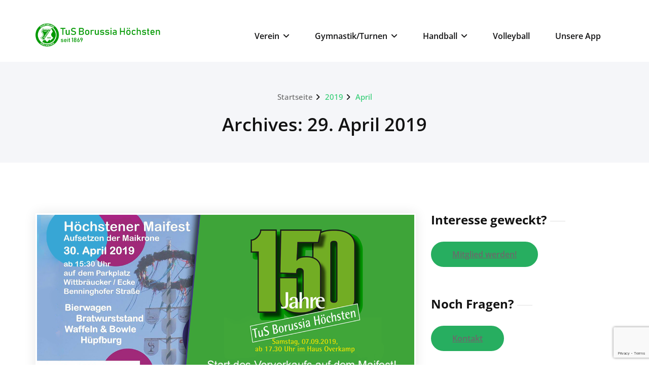

--- FILE ---
content_type: text/html; charset=UTF-8
request_url: https://borussiahoechsten.de/2019/04/
body_size: 10530
content:
<!DOCTYPE html><html
lang=de><head>
<!--[if IE]><meta
http-equiv="X-UA-Compatible" content="IE=edge,chrome=1">
``
<![endif]--><meta
charset="UTF-8"><meta
name="viewport" content="width=device-width, initial-scale=1.0"><link
rel=profile href=http://gmpg.org/xfn/11><title>April 2019 &#8211; TuS Borussia Höchsten</title><meta
name='robots' content='max-image-preview:large'><style>img:is([sizes="auto" i], [sizes^="auto," i]) { contain-intrinsic-size: 3000px 1500px }</style><link
rel=alternate type=application/rss+xml title="TuS Borussia Höchsten &raquo; Feed" href=https://borussiahoechsten.de/feed/ ><link
rel=alternate type=application/rss+xml title="TuS Borussia Höchsten &raquo; Kommentar-Feed" href=https://borussiahoechsten.de/comments/feed/ > <script>/*<![CDATA[*/window._wpemojiSettings = {"baseUrl":"https:\/\/s.w.org\/images\/core\/emoji\/16.0.1\/72x72\/","ext":".png","svgUrl":"https:\/\/s.w.org\/images\/core\/emoji\/16.0.1\/svg\/","svgExt":".svg","source":{"concatemoji":"https:\/\/borussiahoechsten.de\/wp-includes\/js\/wp-emoji-release.min.js?ver=6.8.3"}};
/*! This file is auto-generated */
!function(s,n){var o,i,e;function c(e){try{var t={supportTests:e,timestamp:(new Date).valueOf()};sessionStorage.setItem(o,JSON.stringify(t))}catch(e){}}function p(e,t,n){e.clearRect(0,0,e.canvas.width,e.canvas.height),e.fillText(t,0,0);var t=new Uint32Array(e.getImageData(0,0,e.canvas.width,e.canvas.height).data),a=(e.clearRect(0,0,e.canvas.width,e.canvas.height),e.fillText(n,0,0),new Uint32Array(e.getImageData(0,0,e.canvas.width,e.canvas.height).data));return t.every(function(e,t){return e===a[t]})}function u(e,t){e.clearRect(0,0,e.canvas.width,e.canvas.height),e.fillText(t,0,0);for(var n=e.getImageData(16,16,1,1),a=0;a<n.data.length;a++)if(0!==n.data[a])return!1;return!0}function f(e,t,n,a){switch(t){case"flag":return n(e,"\ud83c\udff3\ufe0f\u200d\u26a7\ufe0f","\ud83c\udff3\ufe0f\u200b\u26a7\ufe0f")?!1:!n(e,"\ud83c\udde8\ud83c\uddf6","\ud83c\udde8\u200b\ud83c\uddf6")&&!n(e,"\ud83c\udff4\udb40\udc67\udb40\udc62\udb40\udc65\udb40\udc6e\udb40\udc67\udb40\udc7f","\ud83c\udff4\u200b\udb40\udc67\u200b\udb40\udc62\u200b\udb40\udc65\u200b\udb40\udc6e\u200b\udb40\udc67\u200b\udb40\udc7f");case"emoji":return!a(e,"\ud83e\udedf")}return!1}function g(e,t,n,a){var r="undefined"!=typeof WorkerGlobalScope&&self instanceof WorkerGlobalScope?new OffscreenCanvas(300,150):s.createElement("canvas"),o=r.getContext("2d",{willReadFrequently:!0}),i=(o.textBaseline="top",o.font="600 32px Arial",{});return e.forEach(function(e){i[e]=t(o,e,n,a)}),i}function t(e){var t=s.createElement("script");t.src=e,t.defer=!0,s.head.appendChild(t)}"undefined"!=typeof Promise&&(o="wpEmojiSettingsSupports",i=["flag","emoji"],n.supports={everything:!0,everythingExceptFlag:!0},e=new Promise(function(e){s.addEventListener("DOMContentLoaded",e,{once:!0})}),new Promise(function(t){var n=function(){try{var e=JSON.parse(sessionStorage.getItem(o));if("object"==typeof e&&"number"==typeof e.timestamp&&(new Date).valueOf()<e.timestamp+604800&&"object"==typeof e.supportTests)return e.supportTests}catch(e){}return null}();if(!n){if("undefined"!=typeof Worker&&"undefined"!=typeof OffscreenCanvas&&"undefined"!=typeof URL&&URL.createObjectURL&&"undefined"!=typeof Blob)try{var e="postMessage("+g.toString()+"("+[JSON.stringify(i),f.toString(),p.toString(),u.toString()].join(",")+"));",a=new Blob([e],{type:"text/javascript"}),r=new Worker(URL.createObjectURL(a),{name:"wpTestEmojiSupports"});return void(r.onmessage=function(e){c(n=e.data),r.terminate(),t(n)})}catch(e){}c(n=g(i,f,p,u))}t(n)}).then(function(e){for(var t in e)n.supports[t]=e[t],n.supports.everything=n.supports.everything&&n.supports[t],"flag"!==t&&(n.supports.everythingExceptFlag=n.supports.everythingExceptFlag&&n.supports[t]);n.supports.everythingExceptFlag=n.supports.everythingExceptFlag&&!n.supports.flag,n.DOMReady=!1,n.readyCallback=function(){n.DOMReady=!0}}).then(function(){return e}).then(function(){var e;n.supports.everything||(n.readyCallback(),(e=n.source||{}).concatemoji?t(e.concatemoji):e.wpemoji&&e.twemoji&&(t(e.twemoji),t(e.wpemoji)))}))}((window,document),window._wpemojiSettings);/*]]>*/</script> <link
rel=stylesheet href=https://borussiahoechsten.de/wp-content/cache/minify/1695d.css media=all><style id=wp-emoji-styles-inline-css>img.wp-smiley, img.emoji {
		display: inline !important;
		border: none !important;
		box-shadow: none !important;
		height: 1em !important;
		width: 1em !important;
		margin: 0 0.07em !important;
		vertical-align: -0.1em !important;
		background: none !important;
		padding: 0 !important;
	}</style><link
rel=stylesheet href=https://borussiahoechsten.de/wp-content/cache/minify/a5ff7.css media=all><style id=classic-theme-styles-inline-css>/*! This file is auto-generated */
.wp-block-button__link{color:#fff;background-color:#32373c;border-radius:9999px;box-shadow:none;text-decoration:none;padding:calc(.667em + 2px) calc(1.333em + 2px);font-size:1.125em}.wp-block-file__button{background:#32373c;color:#fff;text-decoration:none}</style><style id=global-styles-inline-css>/*<![CDATA[*/:root{--wp--preset--aspect-ratio--square: 1;--wp--preset--aspect-ratio--4-3: 4/3;--wp--preset--aspect-ratio--3-4: 3/4;--wp--preset--aspect-ratio--3-2: 3/2;--wp--preset--aspect-ratio--2-3: 2/3;--wp--preset--aspect-ratio--16-9: 16/9;--wp--preset--aspect-ratio--9-16: 9/16;--wp--preset--color--black: #000000;--wp--preset--color--cyan-bluish-gray: #abb8c3;--wp--preset--color--white: #ffffff;--wp--preset--color--pale-pink: #f78da7;--wp--preset--color--vivid-red: #cf2e2e;--wp--preset--color--luminous-vivid-orange: #ff6900;--wp--preset--color--luminous-vivid-amber: #fcb900;--wp--preset--color--light-green-cyan: #7bdcb5;--wp--preset--color--vivid-green-cyan: #00d084;--wp--preset--color--pale-cyan-blue: #8ed1fc;--wp--preset--color--vivid-cyan-blue: #0693e3;--wp--preset--color--vivid-purple: #9b51e0;--wp--preset--gradient--vivid-cyan-blue-to-vivid-purple: linear-gradient(135deg,rgba(6,147,227,1) 0%,rgb(155,81,224) 100%);--wp--preset--gradient--light-green-cyan-to-vivid-green-cyan: linear-gradient(135deg,rgb(122,220,180) 0%,rgb(0,208,130) 100%);--wp--preset--gradient--luminous-vivid-amber-to-luminous-vivid-orange: linear-gradient(135deg,rgba(252,185,0,1) 0%,rgba(255,105,0,1) 100%);--wp--preset--gradient--luminous-vivid-orange-to-vivid-red: linear-gradient(135deg,rgba(255,105,0,1) 0%,rgb(207,46,46) 100%);--wp--preset--gradient--very-light-gray-to-cyan-bluish-gray: linear-gradient(135deg,rgb(238,238,238) 0%,rgb(169,184,195) 100%);--wp--preset--gradient--cool-to-warm-spectrum: linear-gradient(135deg,rgb(74,234,220) 0%,rgb(151,120,209) 20%,rgb(207,42,186) 40%,rgb(238,44,130) 60%,rgb(251,105,98) 80%,rgb(254,248,76) 100%);--wp--preset--gradient--blush-light-purple: linear-gradient(135deg,rgb(255,206,236) 0%,rgb(152,150,240) 100%);--wp--preset--gradient--blush-bordeaux: linear-gradient(135deg,rgb(254,205,165) 0%,rgb(254,45,45) 50%,rgb(107,0,62) 100%);--wp--preset--gradient--luminous-dusk: linear-gradient(135deg,rgb(255,203,112) 0%,rgb(199,81,192) 50%,rgb(65,88,208) 100%);--wp--preset--gradient--pale-ocean: linear-gradient(135deg,rgb(255,245,203) 0%,rgb(182,227,212) 50%,rgb(51,167,181) 100%);--wp--preset--gradient--electric-grass: linear-gradient(135deg,rgb(202,248,128) 0%,rgb(113,206,126) 100%);--wp--preset--gradient--midnight: linear-gradient(135deg,rgb(2,3,129) 0%,rgb(40,116,252) 100%);--wp--preset--font-size--small: 13px;--wp--preset--font-size--medium: 20px;--wp--preset--font-size--large: 36px;--wp--preset--font-size--x-large: 42px;--wp--preset--spacing--20: 0.44rem;--wp--preset--spacing--30: 0.67rem;--wp--preset--spacing--40: 1rem;--wp--preset--spacing--50: 1.5rem;--wp--preset--spacing--60: 2.25rem;--wp--preset--spacing--70: 3.38rem;--wp--preset--spacing--80: 5.06rem;--wp--preset--shadow--natural: 6px 6px 9px rgba(0, 0, 0, 0.2);--wp--preset--shadow--deep: 12px 12px 50px rgba(0, 0, 0, 0.4);--wp--preset--shadow--sharp: 6px 6px 0px rgba(0, 0, 0, 0.2);--wp--preset--shadow--outlined: 6px 6px 0px -3px rgba(255, 255, 255, 1), 6px 6px rgba(0, 0, 0, 1);--wp--preset--shadow--crisp: 6px 6px 0px rgba(0, 0, 0, 1);}:where(.is-layout-flex){gap: 0.5em;}:where(.is-layout-grid){gap: 0.5em;}body .is-layout-flex{display: flex;}.is-layout-flex{flex-wrap: wrap;align-items: center;}.is-layout-flex > :is(*, div){margin: 0;}body .is-layout-grid{display: grid;}.is-layout-grid > :is(*, div){margin: 0;}:where(.wp-block-columns.is-layout-flex){gap: 2em;}:where(.wp-block-columns.is-layout-grid){gap: 2em;}:where(.wp-block-post-template.is-layout-flex){gap: 1.25em;}:where(.wp-block-post-template.is-layout-grid){gap: 1.25em;}.has-black-color{color: var(--wp--preset--color--black) !important;}.has-cyan-bluish-gray-color{color: var(--wp--preset--color--cyan-bluish-gray) !important;}.has-white-color{color: var(--wp--preset--color--white) !important;}.has-pale-pink-color{color: var(--wp--preset--color--pale-pink) !important;}.has-vivid-red-color{color: var(--wp--preset--color--vivid-red) !important;}.has-luminous-vivid-orange-color{color: var(--wp--preset--color--luminous-vivid-orange) !important;}.has-luminous-vivid-amber-color{color: var(--wp--preset--color--luminous-vivid-amber) !important;}.has-light-green-cyan-color{color: var(--wp--preset--color--light-green-cyan) !important;}.has-vivid-green-cyan-color{color: var(--wp--preset--color--vivid-green-cyan) !important;}.has-pale-cyan-blue-color{color: var(--wp--preset--color--pale-cyan-blue) !important;}.has-vivid-cyan-blue-color{color: var(--wp--preset--color--vivid-cyan-blue) !important;}.has-vivid-purple-color{color: var(--wp--preset--color--vivid-purple) !important;}.has-black-background-color{background-color: var(--wp--preset--color--black) !important;}.has-cyan-bluish-gray-background-color{background-color: var(--wp--preset--color--cyan-bluish-gray) !important;}.has-white-background-color{background-color: var(--wp--preset--color--white) !important;}.has-pale-pink-background-color{background-color: var(--wp--preset--color--pale-pink) !important;}.has-vivid-red-background-color{background-color: var(--wp--preset--color--vivid-red) !important;}.has-luminous-vivid-orange-background-color{background-color: var(--wp--preset--color--luminous-vivid-orange) !important;}.has-luminous-vivid-amber-background-color{background-color: var(--wp--preset--color--luminous-vivid-amber) !important;}.has-light-green-cyan-background-color{background-color: var(--wp--preset--color--light-green-cyan) !important;}.has-vivid-green-cyan-background-color{background-color: var(--wp--preset--color--vivid-green-cyan) !important;}.has-pale-cyan-blue-background-color{background-color: var(--wp--preset--color--pale-cyan-blue) !important;}.has-vivid-cyan-blue-background-color{background-color: var(--wp--preset--color--vivid-cyan-blue) !important;}.has-vivid-purple-background-color{background-color: var(--wp--preset--color--vivid-purple) !important;}.has-black-border-color{border-color: var(--wp--preset--color--black) !important;}.has-cyan-bluish-gray-border-color{border-color: var(--wp--preset--color--cyan-bluish-gray) !important;}.has-white-border-color{border-color: var(--wp--preset--color--white) !important;}.has-pale-pink-border-color{border-color: var(--wp--preset--color--pale-pink) !important;}.has-vivid-red-border-color{border-color: var(--wp--preset--color--vivid-red) !important;}.has-luminous-vivid-orange-border-color{border-color: var(--wp--preset--color--luminous-vivid-orange) !important;}.has-luminous-vivid-amber-border-color{border-color: var(--wp--preset--color--luminous-vivid-amber) !important;}.has-light-green-cyan-border-color{border-color: var(--wp--preset--color--light-green-cyan) !important;}.has-vivid-green-cyan-border-color{border-color: var(--wp--preset--color--vivid-green-cyan) !important;}.has-pale-cyan-blue-border-color{border-color: var(--wp--preset--color--pale-cyan-blue) !important;}.has-vivid-cyan-blue-border-color{border-color: var(--wp--preset--color--vivid-cyan-blue) !important;}.has-vivid-purple-border-color{border-color: var(--wp--preset--color--vivid-purple) !important;}.has-vivid-cyan-blue-to-vivid-purple-gradient-background{background: var(--wp--preset--gradient--vivid-cyan-blue-to-vivid-purple) !important;}.has-light-green-cyan-to-vivid-green-cyan-gradient-background{background: var(--wp--preset--gradient--light-green-cyan-to-vivid-green-cyan) !important;}.has-luminous-vivid-amber-to-luminous-vivid-orange-gradient-background{background: var(--wp--preset--gradient--luminous-vivid-amber-to-luminous-vivid-orange) !important;}.has-luminous-vivid-orange-to-vivid-red-gradient-background{background: var(--wp--preset--gradient--luminous-vivid-orange-to-vivid-red) !important;}.has-very-light-gray-to-cyan-bluish-gray-gradient-background{background: var(--wp--preset--gradient--very-light-gray-to-cyan-bluish-gray) !important;}.has-cool-to-warm-spectrum-gradient-background{background: var(--wp--preset--gradient--cool-to-warm-spectrum) !important;}.has-blush-light-purple-gradient-background{background: var(--wp--preset--gradient--blush-light-purple) !important;}.has-blush-bordeaux-gradient-background{background: var(--wp--preset--gradient--blush-bordeaux) !important;}.has-luminous-dusk-gradient-background{background: var(--wp--preset--gradient--luminous-dusk) !important;}.has-pale-ocean-gradient-background{background: var(--wp--preset--gradient--pale-ocean) !important;}.has-electric-grass-gradient-background{background: var(--wp--preset--gradient--electric-grass) !important;}.has-midnight-gradient-background{background: var(--wp--preset--gradient--midnight) !important;}.has-small-font-size{font-size: var(--wp--preset--font-size--small) !important;}.has-medium-font-size{font-size: var(--wp--preset--font-size--medium) !important;}.has-large-font-size{font-size: var(--wp--preset--font-size--large) !important;}.has-x-large-font-size{font-size: var(--wp--preset--font-size--x-large) !important;}
:where(.wp-block-post-template.is-layout-flex){gap: 1.25em;}:where(.wp-block-post-template.is-layout-grid){gap: 1.25em;}
:where(.wp-block-columns.is-layout-flex){gap: 2em;}:where(.wp-block-columns.is-layout-grid){gap: 2em;}
:root :where(.wp-block-pullquote){font-size: 1.5em;line-height: 1.6;}/*]]>*/</style><link
rel=stylesheet href=https://borussiahoechsten.de/wp-content/cache/minify/bec72.css media=all> <script src=https://borussiahoechsten.de/wp-content/cache/minify/f2f82.js></script> <link
rel=https://api.w.org/ href=https://borussiahoechsten.de/wp-json/ ><link
rel=EditURI type=application/rsd+xml title=RSD href=https://borussiahoechsten.de/xmlrpc.php?rsd><meta
name="generator" content="WordPress 6.8.3">
<style id=custom-logo-css>.site-title, .site-description {
				position: absolute;
				clip-path: inset(50%);
			}</style><style>.hb-embed__btn.hb-embed__btn-primary {
  background-color: #27ae60 !important; 
  border: 1px solid #27ae60 !important;
  color: #fff;
}

.hb-embed__table {
  font-weight: 500;
  font-size: 0.938rem;
  border-spacing: 0;
  border-width: 1px 0 0 1px;
  table-layout: auto;
  width: 100%;
  margin: 0 0 25px;
    margin-bottom: 25px;
  padding: 0;
}

.hb-embed__title-container {
  border-bottom: 2px solid #fff;
  display: flex;
  justify-content: space-between;
  align-items: center;
  padding-bottom: 0.5em;
  margin-bottom: 1em;
}</style>
<style>/*<![CDATA[*//* ----- fonts ----- */

/* open-sans-300 - vietnamese_latin-ext_latin_hebrew_greek-ext_greek_cyrillic-ext_cyrillic */
@font-face {
  font-family: 'Open Sans';
  font-style: normal;
  font-weight: 300;
  src: url('https://borussiahoechsten.de/fonts/open-sans-v34-vietnamese_latin-ext_latin_hebrew_greek-ext_greek_cyrillic-ext_cyrillic-300.eot'); /* IE9 Compat Modes */
  src: local(''),
       url('https://borussiahoechsten.de/fonts/open-sans-v34-vietnamese_latin-ext_latin_hebrew_greek-ext_greek_cyrillic-ext_cyrillic-300.eot?#iefix') format('embedded-opentype'), /* IE6-IE8 */
       url('https://borussiahoechsten.de/fonts/open-sans-v34-vietnamese_latin-ext_latin_hebrew_greek-ext_greek_cyrillic-ext_cyrillic-300.woff2') format('woff2'), /* Super Modern Browsers */
       url('https://borussiahoechsten.de/fonts/open-sans-v34-vietnamese_latin-ext_latin_hebrew_greek-ext_greek_cyrillic-ext_cyrillic-300.woff') format('woff'), /* Modern Browsers */
       url('https://borussiahoechsten.de/fonts/open-sans-v34-vietnamese_latin-ext_latin_hebrew_greek-ext_greek_cyrillic-ext_cyrillic-300.ttf') format('truetype'), /* Safari, Android, iOS */
       url('https://borussiahoechsten.de/fonts/open-sans-v34-vietnamese_latin-ext_latin_hebrew_greek-ext_greek_cyrillic-ext_cyrillic-300.svg#OpenSans') format('svg'); /* Legacy iOS */
}
/* open-sans-regular - vietnamese_latin-ext_latin_hebrew_greek-ext_greek_cyrillic-ext_cyrillic */
@font-face {
  font-family: 'Open Sans';
  font-style: normal;
  font-weight: 400;
  src: url('https://borussiahoechsten.de/fonts/open-sans-v34-vietnamese_latin-ext_latin_hebrew_greek-ext_greek_cyrillic-ext_cyrillic-regular.eot'); /* IE9 Compat Modes */
  src: local(''),
       url('https://borussiahoechsten.de/fonts/open-sans-v34-vietnamese_latin-ext_latin_hebrew_greek-ext_greek_cyrillic-ext_cyrillic-regular.eot?#iefix') format('embedded-opentype'), /* IE6-IE8 */
       url('https://borussiahoechsten.de/fonts/open-sans-v34-vietnamese_latin-ext_latin_hebrew_greek-ext_greek_cyrillic-ext_cyrillic-regular.woff2') format('woff2'), /* Super Modern Browsers */
       url('https://borussiahoechsten.de/fonts/open-sans-v34-vietnamese_latin-ext_latin_hebrew_greek-ext_greek_cyrillic-ext_cyrillic-regular.woff') format('woff'), /* Modern Browsers */
       url('https://borussiahoechsten.de/fonts/open-sans-v34-vietnamese_latin-ext_latin_hebrew_greek-ext_greek_cyrillic-ext_cyrillic-regular.ttf') format('truetype'), /* Safari, Android, iOS */
       url('https://borussiahoechsten.de/fonts/open-sans-v34-vietnamese_latin-ext_latin_hebrew_greek-ext_greek_cyrillic-ext_cyrillic-regular.svg#OpenSans') format('svg'); /* Legacy iOS */
}
/* open-sans-600 - vietnamese_latin-ext_latin_hebrew_greek-ext_greek_cyrillic-ext_cyrillic */
@font-face {
  font-family: 'Open Sans';
  font-style: normal;
  font-weight: 600;
  src: url('https://borussiahoechsten.de/fonts/open-sans-v34-vietnamese_latin-ext_latin_hebrew_greek-ext_greek_cyrillic-ext_cyrillic-600.eot'); /* IE9 Compat Modes */
  src: local(''),
       url('https://borussiahoechsten.de/fonts/open-sans-v34-vietnamese_latin-ext_latin_hebrew_greek-ext_greek_cyrillic-ext_cyrillic-600.eot?#iefix') format('embedded-opentype'), /* IE6-IE8 */
       url('https://borussiahoechsten.de/fonts/open-sans-v34-vietnamese_latin-ext_latin_hebrew_greek-ext_greek_cyrillic-ext_cyrillic-600.woff2') format('woff2'), /* Super Modern Browsers */
       url('https://borussiahoechsten.de/fonts/open-sans-v34-vietnamese_latin-ext_latin_hebrew_greek-ext_greek_cyrillic-ext_cyrillic-600.woff') format('woff'), /* Modern Browsers */
       url('https://borussiahoechsten.de/fonts/open-sans-v34-vietnamese_latin-ext_latin_hebrew_greek-ext_greek_cyrillic-ext_cyrillic-600.ttf') format('truetype'), /* Safari, Android, iOS */
       url('https://borussiahoechsten.de/fonts/open-sans-v34-vietnamese_latin-ext_latin_hebrew_greek-ext_greek_cyrillic-ext_cyrillic-600.svg#OpenSans') format('svg'); /* Legacy iOS */
}
/* open-sans-700 - vietnamese_latin-ext_latin_hebrew_greek-ext_greek_cyrillic-ext_cyrillic */
@font-face {
  font-family: 'Open Sans';
  font-style: normal;
  font-weight: 700;
  src: url('https://borussiahoechsten.de/fonts/open-sans-v34-vietnamese_latin-ext_latin_hebrew_greek-ext_greek_cyrillic-ext_cyrillic-700.eot'); /* IE9 Compat Modes */
  src: local(''),
       url('https://borussiahoechsten.de/fonts/open-sans-v34-vietnamese_latin-ext_latin_hebrew_greek-ext_greek_cyrillic-ext_cyrillic-700.eot?#iefix') format('embedded-opentype'), /* IE6-IE8 */
       url('https://borussiahoechsten.de/fonts/open-sans-v34-vietnamese_latin-ext_latin_hebrew_greek-ext_greek_cyrillic-ext_cyrillic-700.woff2') format('woff2'), /* Super Modern Browsers */
       url('https://borussiahoechsten.de/fonts/open-sans-v34-vietnamese_latin-ext_latin_hebrew_greek-ext_greek_cyrillic-ext_cyrillic-700.woff') format('woff'), /* Modern Browsers */
       url('https://borussiahoechsten.de/fonts/open-sans-v34-vietnamese_latin-ext_latin_hebrew_greek-ext_greek_cyrillic-ext_cyrillic-700.ttf') format('truetype'), /* Safari, Android, iOS */
       url('https://borussiahoechsten.de/fonts/open-sans-v34-vietnamese_latin-ext_latin_hebrew_greek-ext_greek_cyrillic-ext_cyrillic-700.svg#OpenSans') format('svg'); /* Legacy iOS */
}
/* open-sans-800 - vietnamese_latin-ext_latin_hebrew_greek-ext_greek_cyrillic-ext_cyrillic */
@font-face {
  font-family: 'Open Sans';
  font-style: normal;
  font-weight: 800;
  src: url('https://borussiahoechsten.de/fonts/open-sans-v34-vietnamese_latin-ext_latin_hebrew_greek-ext_greek_cyrillic-ext_cyrillic-800.eot'); /* IE9 Compat Modes */
  src: local(''),
       url('https://borussiahoechsten.de/fonts/open-sans-v34-vietnamese_latin-ext_latin_hebrew_greek-ext_greek_cyrillic-ext_cyrillic-800.eot?#iefix') format('embedded-opentype'), /* IE6-IE8 */
       url('https://borussiahoechsten.de/fonts/open-sans-v34-vietnamese_latin-ext_latin_hebrew_greek-ext_greek_cyrillic-ext_cyrillic-800.woff2') format('woff2'), /* Super Modern Browsers */
       url('https://borussiahoechsten.de/fonts/open-sans-v34-vietnamese_latin-ext_latin_hebrew_greek-ext_greek_cyrillic-ext_cyrillic-800.woff') format('woff'), /* Modern Browsers */
       url('https://borussiahoechsten.de/fonts/open-sans-v34-vietnamese_latin-ext_latin_hebrew_greek-ext_greek_cyrillic-ext_cyrillic-800.ttf') format('truetype'), /* Safari, Android, iOS */
       url('https://borussiahoechsten.de/fonts/open-sans-v34-vietnamese_latin-ext_latin_hebrew_greek-ext_greek_cyrillic-ext_cyrillic-800.svg#OpenSans') format('svg'); /* Legacy iOS */
}
/* open-sans-italic - vietnamese_latin-ext_latin_hebrew_greek-ext_greek_cyrillic-ext_cyrillic */
@font-face {
  font-family: 'Open Sans';
  font-style: italic;
  font-weight: 400;
  src: url('https://borussiahoechsten.de/fonts/open-sans-v34-vietnamese_latin-ext_latin_hebrew_greek-ext_greek_cyrillic-ext_cyrillic-italic.eot'); /* IE9 Compat Modes */
  src: local(''),
       url('https://borussiahoechsten.de/fonts/open-sans-v34-vietnamese_latin-ext_latin_hebrew_greek-ext_greek_cyrillic-ext_cyrillic-italic.eot?#iefix') format('embedded-opentype'), /* IE6-IE8 */
       url('https://borussiahoechsten.de/fonts/open-sans-v34-vietnamese_latin-ext_latin_hebrew_greek-ext_greek_cyrillic-ext_cyrillic-italic.woff2') format('woff2'), /* Super Modern Browsers */
       url('https://borussiahoechsten.de/fonts/open-sans-v34-vietnamese_latin-ext_latin_hebrew_greek-ext_greek_cyrillic-ext_cyrillic-italic.woff') format('woff'), /* Modern Browsers */
       url('https://borussiahoechsten.de/fonts/open-sans-v34-vietnamese_latin-ext_latin_hebrew_greek-ext_greek_cyrillic-ext_cyrillic-italic.ttf') format('truetype'), /* Safari, Android, iOS */
       url('https://borussiahoechsten.de/fonts/open-sans-v34-vietnamese_latin-ext_latin_hebrew_greek-ext_greek_cyrillic-ext_cyrillic-italic.svg#OpenSans') format('svg'); /* Legacy iOS */
}

/* raleway-regular - vietnamese_latin-ext_latin_cyrillic-ext_cyrillic */
@font-face {
  font-family: 'Raleway';
  font-style: normal;
  font-weight: 400;
  src: url('https://borussiahoechsten.de/fonts/raleway-v28-vietnamese_latin-ext_latin_cyrillic-ext_cyrillic-regular.eot'); /* IE9 Compat Modes */
  src: local(''),
       url('https://borussiahoechsten.de/fonts/raleway-v28-vietnamese_latin-ext_latin_cyrillic-ext_cyrillic-regular.eot?#iefix') format('embedded-opentype'), /* IE6-IE8 */
       url('https://borussiahoechsten.de/fonts/raleway-v28-vietnamese_latin-ext_latin_cyrillic-ext_cyrillic-regular.woff2') format('woff2'), /* Super Modern Browsers */
       url('https://borussiahoechsten.de/fonts/raleway-v28-vietnamese_latin-ext_latin_cyrillic-ext_cyrillic-regular.woff') format('woff'), /* Modern Browsers */
       url('https://borussiahoechsten.de/fonts/raleway-v28-vietnamese_latin-ext_latin_cyrillic-ext_cyrillic-regular.ttf') format('truetype'), /* Safari, Android, iOS */
       url('https://borussiahoechsten.de/fonts/raleway-v28-vietnamese_latin-ext_latin_cyrillic-ext_cyrillic-regular.svg#Raleway') format('svg'); /* Legacy iOS */
}
/* raleway-600 - vietnamese_latin-ext_latin_cyrillic-ext_cyrillic */
@font-face {
  font-family: 'Raleway';
  font-style: normal;
  font-weight: 600;
  src: url('https://borussiahoechsten.de/fonts/raleway-v28-vietnamese_latin-ext_latin_cyrillic-ext_cyrillic-600.eot'); /* IE9 Compat Modes */
  src: local(''),
       url('https://borussiahoechsten.de/fonts/raleway-v28-vietnamese_latin-ext_latin_cyrillic-ext_cyrillic-600.eot?#iefix') format('embedded-opentype'), /* IE6-IE8 */
       url('https://borussiahoechsten.de/fonts/raleway-v28-vietnamese_latin-ext_latin_cyrillic-ext_cyrillic-600.woff2') format('woff2'), /* Super Modern Browsers */
       url('https://borussiahoechsten.de/fonts/raleway-v28-vietnamese_latin-ext_latin_cyrillic-ext_cyrillic-600.woff') format('woff'), /* Modern Browsers */
       url('https://borussiahoechsten.de/fonts/raleway-v28-vietnamese_latin-ext_latin_cyrillic-ext_cyrillic-600.ttf') format('truetype'), /* Safari, Android, iOS */
       url('https://borussiahoechsten.de/fonts/raleway-v28-vietnamese_latin-ext_latin_cyrillic-ext_cyrillic-600.svg#Raleway') format('svg'); /* Legacy iOS */
}

/* roboto-100 - vietnamese_latin-ext_latin_greek-ext_greek_cyrillic-ext_cyrillic */
@font-face {
  font-family: 'Roboto';
  font-style: normal;
  font-weight: 100;
  src: url('https://borussiahoechsten.de/fonts/roboto-v30-vietnamese_latin-ext_latin_greek-ext_greek_cyrillic-ext_cyrillic-100.eot'); /* IE9 Compat Modes */
  src: local(''),
       url('https://borussiahoechsten.de/fonts/roboto-v30-vietnamese_latin-ext_latin_greek-ext_greek_cyrillic-ext_cyrillic-100.eot?#iefix') format('embedded-opentype'), /* IE6-IE8 */
       url('https://borussiahoechsten.de/fonts/roboto-v30-vietnamese_latin-ext_latin_greek-ext_greek_cyrillic-ext_cyrillic-100.woff2') format('woff2'), /* Super Modern Browsers */
       url('https://borussiahoechsten.de/fonts/roboto-v30-vietnamese_latin-ext_latin_greek-ext_greek_cyrillic-ext_cyrillic-100.woff') format('woff'), /* Modern Browsers */
       url('https://borussiahoechsten.de/fonts/roboto-v30-vietnamese_latin-ext_latin_greek-ext_greek_cyrillic-ext_cyrillic-100.ttf') format('truetype'), /* Safari, Android, iOS */
       url('https://borussiahoechsten.de/fonts/roboto-v30-vietnamese_latin-ext_latin_greek-ext_greek_cyrillic-ext_cyrillic-100.svg#Roboto') format('svg'); /* Legacy iOS */
}
/* roboto-300 - vietnamese_latin-ext_latin_greek-ext_greek_cyrillic-ext_cyrillic */
@font-face {
  font-family: 'Roboto';
  font-style: normal;
  font-weight: 300;
  src: url('https://borussiahoechsten.de/fonts/roboto-v30-vietnamese_latin-ext_latin_greek-ext_greek_cyrillic-ext_cyrillic-300.eot'); /* IE9 Compat Modes */
  src: local(''),
       url('https://borussiahoechsten.de/fonts/roboto-v30-vietnamese_latin-ext_latin_greek-ext_greek_cyrillic-ext_cyrillic-300.eot?#iefix') format('embedded-opentype'), /* IE6-IE8 */
       url('https://borussiahoechsten.de/fonts/roboto-v30-vietnamese_latin-ext_latin_greek-ext_greek_cyrillic-ext_cyrillic-300.woff2') format('woff2'), /* Super Modern Browsers */
       url('https://borussiahoechsten.de/fonts/roboto-v30-vietnamese_latin-ext_latin_greek-ext_greek_cyrillic-ext_cyrillic-300.woff') format('woff'), /* Modern Browsers */
       url('https://borussiahoechsten.de/fonts/roboto-v30-vietnamese_latin-ext_latin_greek-ext_greek_cyrillic-ext_cyrillic-300.ttf') format('truetype'), /* Safari, Android, iOS */
       url('https://borussiahoechsten.de/fonts/roboto-v30-vietnamese_latin-ext_latin_greek-ext_greek_cyrillic-ext_cyrillic-300.svg#Roboto') format('svg'); /* Legacy iOS */
}
/* roboto-regular - vietnamese_latin-ext_latin_greek-ext_greek_cyrillic-ext_cyrillic */
@font-face {
  font-family: 'Roboto';
  font-style: normal;
  font-weight: 400;
  src: url('https://borussiahoechsten.de/fonts/roboto-v30-vietnamese_latin-ext_latin_greek-ext_greek_cyrillic-ext_cyrillic-regular.eot'); /* IE9 Compat Modes */
  src: local(''),
       url('https://borussiahoechsten.de/fonts/roboto-v30-vietnamese_latin-ext_latin_greek-ext_greek_cyrillic-ext_cyrillic-regular.eot?#iefix') format('embedded-opentype'), /* IE6-IE8 */
       url('https://borussiahoechsten.de/fonts/roboto-v30-vietnamese_latin-ext_latin_greek-ext_greek_cyrillic-ext_cyrillic-regular.woff2') format('woff2'), /* Super Modern Browsers */
       url('https://borussiahoechsten.de/fonts/roboto-v30-vietnamese_latin-ext_latin_greek-ext_greek_cyrillic-ext_cyrillic-regular.woff') format('woff'), /* Modern Browsers */
       url('https://borussiahoechsten.de/fonts/roboto-v30-vietnamese_latin-ext_latin_greek-ext_greek_cyrillic-ext_cyrillic-regular.ttf') format('truetype'), /* Safari, Android, iOS */
       url('https://borussiahoechsten.de/fonts/roboto-v30-vietnamese_latin-ext_latin_greek-ext_greek_cyrillic-ext_cyrillic-regular.svg#Roboto') format('svg'); /* Legacy iOS */
}
/* roboto-italic - vietnamese_latin-ext_latin_greek-ext_greek_cyrillic-ext_cyrillic */
@font-face {
  font-family: 'Roboto';
  font-style: italic;
  font-weight: 400;
  src: url('https://borussiahoechsten.de/fonts/roboto-v30-vietnamese_latin-ext_latin_greek-ext_greek_cyrillic-ext_cyrillic-italic.eot'); /* IE9 Compat Modes */
  src: local(''),
       url('https://borussiahoechsten.de/fonts/roboto-v30-vietnamese_latin-ext_latin_greek-ext_greek_cyrillic-ext_cyrillic-italic.eot?#iefix') format('embedded-opentype'), /* IE6-IE8 */
       url('https://borussiahoechsten.de/fonts/roboto-v30-vietnamese_latin-ext_latin_greek-ext_greek_cyrillic-ext_cyrillic-italic.woff2') format('woff2'), /* Super Modern Browsers */
       url('https://borussiahoechsten.de/fonts/roboto-v30-vietnamese_latin-ext_latin_greek-ext_greek_cyrillic-ext_cyrillic-italic.woff') format('woff'), /* Modern Browsers */
       url('https://borussiahoechsten.de/fonts/roboto-v30-vietnamese_latin-ext_latin_greek-ext_greek_cyrillic-ext_cyrillic-italic.ttf') format('truetype'), /* Safari, Android, iOS */
       url('https://borussiahoechsten.de/fonts/roboto-v30-vietnamese_latin-ext_latin_greek-ext_greek_cyrillic-ext_cyrillic-italic.svg#Roboto') format('svg'); /* Legacy iOS */
}
/* roboto-500 - vietnamese_latin-ext_latin_greek-ext_greek_cyrillic-ext_cyrillic */
@font-face {
  font-family: 'Roboto';
  font-style: normal;
  font-weight: 500;
  src: url('https://borussiahoechsten.de/fonts/roboto-v30-vietnamese_latin-ext_latin_greek-ext_greek_cyrillic-ext_cyrillic-500.eot'); /* IE9 Compat Modes */
  src: local(''),
       url('https://borussiahoechsten.de/fonts/roboto-v30-vietnamese_latin-ext_latin_greek-ext_greek_cyrillic-ext_cyrillic-500.eot?#iefix') format('embedded-opentype'), /* IE6-IE8 */
       url('https://borussiahoechsten.de/fonts/roboto-v30-vietnamese_latin-ext_latin_greek-ext_greek_cyrillic-ext_cyrillic-500.woff2') format('woff2'), /* Super Modern Browsers */
       url('https://borussiahoechsten.de/fonts/roboto-v30-vietnamese_latin-ext_latin_greek-ext_greek_cyrillic-ext_cyrillic-500.woff') format('woff'), /* Modern Browsers */
       url('https://borussiahoechsten.de/fonts/roboto-v30-vietnamese_latin-ext_latin_greek-ext_greek_cyrillic-ext_cyrillic-500.ttf') format('truetype'), /* Safari, Android, iOS */
       url('https://borussiahoechsten.de/fonts/roboto-v30-vietnamese_latin-ext_latin_greek-ext_greek_cyrillic-ext_cyrillic-500.svg#Roboto') format('svg'); /* Legacy iOS */
}
/* roboto-700 - vietnamese_latin-ext_latin_greek-ext_greek_cyrillic-ext_cyrillic */
@font-face {
  font-family: 'Roboto';
  font-style: normal;
  font-weight: 700;
  src: url('https://borussiahoechsten.de/fonts/roboto-v30-vietnamese_latin-ext_latin_greek-ext_greek_cyrillic-ext_cyrillic-700.eot'); /* IE9 Compat Modes */
  src: local(''),
       url('https://borussiahoechsten.de/fonts/roboto-v30-vietnamese_latin-ext_latin_greek-ext_greek_cyrillic-ext_cyrillic-700.eot?#iefix') format('embedded-opentype'), /* IE6-IE8 */
       url('https://borussiahoechsten.de/fonts/roboto-v30-vietnamese_latin-ext_latin_greek-ext_greek_cyrillic-ext_cyrillic-700.woff2') format('woff2'), /* Super Modern Browsers */
       url('https://borussiahoechsten.de/fonts/roboto-v30-vietnamese_latin-ext_latin_greek-ext_greek_cyrillic-ext_cyrillic-700.woff') format('woff'), /* Modern Browsers */
       url('https://borussiahoechsten.de/fonts/roboto-v30-vietnamese_latin-ext_latin_greek-ext_greek_cyrillic-ext_cyrillic-700.ttf') format('truetype'), /* Safari, Android, iOS */
       url('https://borussiahoechsten.de/fonts/roboto-v30-vietnamese_latin-ext_latin_greek-ext_greek_cyrillic-ext_cyrillic-700.svg#Roboto') format('svg'); /* Legacy iOS */
}
/* roboto-900 - vietnamese_latin-ext_latin_greek-ext_greek_cyrillic-ext_cyrillic */
@font-face {
  font-family: 'Roboto';
  font-style: normal;
  font-weight: 900;
  src: url('https://borussiahoechsten.de/fonts/roboto-v30-vietnamese_latin-ext_latin_greek-ext_greek_cyrillic-ext_cyrillic-900.eot'); /* IE9 Compat Modes */
  src: local(''),
       url('https://borussiahoechsten.de/fonts/roboto-v30-vietnamese_latin-ext_latin_greek-ext_greek_cyrillic-ext_cyrillic-900.eot?#iefix') format('embedded-opentype'), /* IE6-IE8 */
       url('https://borussiahoechsten.de/fonts/roboto-v30-vietnamese_latin-ext_latin_greek-ext_greek_cyrillic-ext_cyrillic-900.woff2') format('woff2'), /* Super Modern Browsers */
       url('https://borussiahoechsten.de/fonts/roboto-v30-vietnamese_latin-ext_latin_greek-ext_greek_cyrillic-ext_cyrillic-900.woff') format('woff'), /* Modern Browsers */
       url('https://borussiahoechsten.de/fonts/roboto-v30-vietnamese_latin-ext_latin_greek-ext_greek_cyrillic-ext_cyrillic-900.ttf') format('truetype'), /* Safari, Android, iOS */
       url('https://borussiahoechsten.de/fonts/roboto-v30-vietnamese_latin-ext_latin_greek-ext_greek_cyrillic-ext_cyrillic-900.svg#Roboto') format('svg'); /* Legacy iOS */
}/*]]>*/</style>
 <script>(function(e,t,n,r,i,s,o){e[i]=e[i]||function(){(e[i].q=e[i].q||[]).push(arguments)}, e[i].l=1*new Date;s=t.createElement(n),o=t.getElementsByTagName(n)[0];s.async=1; s.src=r;o.parentNode.insertBefore(s,o)})(window,document,"script", 'https://www.handball.net/widgets/embed/v1.js',"_hb");</script> 
<noscript><style>.mptt-shortcode-wrapper .mptt-shortcode-table:first-of-type{display:table!important}.mptt-shortcode-wrapper .mptt-shortcode-table .mptt-event-container:hover{height:auto!important;min-height:100%!important}body.mprm_ie_browser .mptt-shortcode-wrapper .mptt-event-container{height:auto!important}@media (max-width:767px){.mptt-shortcode-wrapper .mptt-shortcode-table:first-of-type{display:none!important}}</style></noscript><link
rel=icon href=https://borussiahoechsten.de/wp-content/uploads/2019/03/cropped-tbh-5-32x32.png sizes=32x32><link
rel=icon href=https://borussiahoechsten.de/wp-content/uploads/2019/03/cropped-tbh-5-192x192.png sizes=192x192><link
rel=apple-touch-icon href=https://borussiahoechsten.de/wp-content/uploads/2019/03/cropped-tbh-5-180x180.png><meta
name="msapplication-TileImage" content="https://borussiahoechsten.de/wp-content/uploads/2019/03/cropped-tbh-5-270x270.png"><style id=sccss>#tabelle {
  border-collapse: collapse;
  width: auto;
	min-width: 100%;
}

#tabelle tr:hover {background-color: #ddd;}

#tabelle th {
  background-color: #27ae60;
	color: white;
}

td[data-value*="TuS Borussia Höchsten"]:after {
      font-weight: bold;
			color: #27ae60;
    }

td[data-value]:after {
      content: attr(data-value);
    }

@media screen and (max-width: 640px) {
    table {
        overflow-x: auto;
        display: block;
    }
}


body{margin-top:20px;}

.alert {
  border-radius: 0;
  -webkit-border-radius: 0;
  box-shadow: 0 1px 2px rgba(0,0,0,0.11);
  display: table;
  width: 100%;
}

.alert-white {
  background-image: linear-gradient(to bottom, #fff, #f9f9f9);
  border-top-color: #d8d8d8;
  border-bottom-color: #bdbdbd;
  border-left-color: #cacaca;
  border-right-color: #cacaca;
  color: #404040;
  padding-left: 61px;
  position: relative;
}

.alert-white.rounded {
  border-radius: 3px;
  -webkit-border-radius: 3px;
}

.alert-white.rounded .icon {
  border-radius: 3px 0 0 3px;
  -webkit-border-radius: 3px 0 0 3px;
}

.alert-white .icon {
  text-align: center;
  width: 45px;
  height: 100%;
  position: absolute;
  top: 0;
  left: 0;
  border: 1px solid #bdbdbd;
  padding-top: 15px;
}

.alert-white .icon:after {
  -webkit-transform: rotate(45deg);
  -moz-transform: rotate(45deg);
  -ms-transform: rotate(45deg);
  -o-transform: rotate(45deg);
  transform: rotate(45deg);
  display: block;
  content: '';
  width: 10px;
  height: 10px;
  border: 1px solid #bdbdbd;
  position: absolute;
  border-left: 0;
  border-bottom: 0;
  top: 50%;
  right: -6px;
  margin-top: -3px;
  background: #fff;
}

.alert-white .icon i {
  font-size: 20px;
  color: #fff;
  left: 12px;
  margin-top: -10px;
  position: absolute;
  top: 50%;
}
/*============ colors ========*/
.alert-success {
  color: #3c763d;
  background-color: #dff0d8;
  border-color: #d6e9c6;
}

.alert-white.alert-success .icon, 
.alert-white.alert-success .icon:after {
  border-color: #54a754;
  background: #60c060;
}

.alert-info {
  background-color: #d9edf7;
  border-color: #98cce6;
  color: #3a87ad;
}

.alert-white.alert-info .icon, 
.alert-white.alert-info .icon:after {
  border-color: #3a8ace;
  background: #4d90fd;
}


.alert-white.alert-warning .icon, 
.alert-white.alert-warning .icon:after {
  border-color: #d68000;
  background: #fc9700;
}

.alert-warning {
  background-color: #fcf8e3;
  border-color: #f1daab;
  color: #c09853;
}

.alert-danger {
  background-color: #f2dede;
  border-color: #e0b1b8;
  color: #b94a48;
}

.alert-white.alert-danger .icon, 
.alert-white.alert-danger .icon:after {
  border-color: #ca452e;
  background: #da4932;
}

.leftBorderGreen {
	border-left: 2px solid #27ae60;
	margin: 0px 0 25px;
	padding: 25px;
}

#layer1 {
position: relative;
z-index: 1;
width: 100%;
}

@media (min-width: 525px) {
	#layer2 {
		position: absolute;
		z-index: 2;
		top: 5px;
		padding-left: 5px;
		color: white;
		font-size: 80px;
	}
}

@media (max-width: 525px) {
	#layer2 {
		position: absolute;
		z-index: 2;
		top: 35px;
		padding-left: 5px;
		color: white;
		font-size: 50px;
	}
}

.alert-margin {
	margin-left:3em;
}

blockquote::before {
	vertical-align: 0.1em !important;
	color: #27ae60 !important;
}

blockquote {
    border-left: 2px solid #27ae60 !important;
}

.spacing-3 {
	margin-left:3em;
	margin-right:3em;
}

@media (max-width: 450px) {
	.wpcf7-form {
		padding: 0 10px 0 10px !important;
	}
}

.more-link {
	background-color: #27ae60 !important;
	border-color: #27ae60 !important;
	display: inline-block;
	padding: 12px 40px;
	border-radius: 0;
	cursor: pointer;
	-webkit-transition: all .3s ease;
	transition: all .3s ease;
	text-align: center;
	vertical-align: middle;
	white-space: nowrap;
	outline: 0;
	line-height: initial;
	font-size: 1.000rem;
	font-weight: 600;
	color: #fff;
	letter-spacing: 0px;
	border-radius: 50px;
}

/* sticky posts */
.post.sticky .post-content {
	background-color: transparent  !important;
}</style></head><body
class="archive date wp-theme-quality wp-child-theme-heroic has-dashicons"><a
class="skip-link screen-reader-text" href=#section-block>Skip to content</a><nav
class="navbar navbar-custom" role=navigation><div
class="container-fluid padding-0"><div
class=navbar-header>
<a
class=navbar-brand href=https://borussiahoechsten.de/ >
<img
src=https://borussiahoechsten.de/wp-content/uploads/2019/03/tbh-banner.png style="height:px; width:250px;" alt="TuS Borussia Höchsten">
</a><div
class="site-title site-branding-text"><h2><a
href=https://borussiahoechsten.de/ rel=home>
TuS Borussia Höchsten </a></h2><p
class=site-description>seit 1869</p></div>
<button
class=navbar-toggle type=button data-toggle=collapse data-target=#custom-collapse>
<span
class=sr-only>Navigation umschalten</span>
<span
class=icon-bar></span>
<span
class=icon-bar></span>
<span
class=icon-bar></span>
</button></div><div
class="collapse navbar-collapse" id=custom-collapse><ul
id=menu-menue class="nav navbar-nav navbar-right"><li
id=menu-item-19 class="menu-item menu-item-type-post_type menu-item-object-page menu-item-has-children menu-item-19 dropdown"><a
href=https://borussiahoechsten.de/verein/ >Verein<span></span><i
class="fa fa-angle-down"></i></a><ul
class=dropdown-menu>
<li
id=menu-item-3152 class="menu-item menu-item-type-post_type menu-item-object-page menu-item-3152"><a
href=https://borussiahoechsten.de/leitbild/ >Unser Leitbild</a></li>
<li
id=menu-item-29 class="menu-item menu-item-type-post_type menu-item-object-page menu-item-29"><a
href=https://borussiahoechsten.de/verein/mitglied-werden/ >Mitglied werden</a></li>
<li
id=menu-item-512 class="menu-item menu-item-type-post_type menu-item-object-page menu-item-512"><a
href=https://borussiahoechsten.de/faq/ >FAQ</a></li>
<li
id=menu-item-1161 class="menu-item menu-item-type-post_type menu-item-object-page menu-item-1161"><a
href=https://borussiahoechsten.de/kontakt/ >Kontakt</a></li>
<li
id=menu-item-30 class="menu-item menu-item-type-post_type menu-item-object-page menu-item-30"><a
href=https://borussiahoechsten.de/verein/verein-chronik/ >Chronik des TuS Borussia Höchsten</a></li>
<li
id=menu-item-172 class="menu-item menu-item-type-post_type menu-item-object-page menu-item-172"><a
href=https://borussiahoechsten.de/verein/vorstand/ >Vorstand</a></li>
<li
id=menu-item-36 class="menu-item menu-item-type-post_type menu-item-object-page menu-item-36"><a
href=https://borussiahoechsten.de/verein/tbh-kollektion/ >TBH-Kollektion</a></li>
<li
id=menu-item-32 class="menu-item menu-item-type-post_type menu-item-object-page menu-item-32"><a
href=https://borussiahoechsten.de/verein/downloads/ >Downloads</a></li></ul>
</li>
<li
id=menu-item-48 class="menu-item menu-item-type-post_type menu-item-object-page menu-item-has-children menu-item-48 dropdown"><a
href=https://borussiahoechsten.de/gymnastik-turnen/ >Gymnastik/Turnen<span></span><i
class="fa fa-angle-down"></i></a><ul
class=dropdown-menu>
<li
id=menu-item-51 class="menu-item menu-item-type-post_type menu-item-object-page menu-item-51"><a
href=https://borussiahoechsten.de/gymnastik-turnen/kursplan/ >Kursplan</a></li>
<li
id=menu-item-712 class="menu-item menu-item-type-post_type menu-item-object-page menu-item-712"><a
href=https://borussiahoechsten.de/gymnastik-turnen/ueber-uns/ >Über uns</a></li>
<li
id=menu-item-171 class="menu-item menu-item-type-post_type menu-item-object-page menu-item-171"><a
href=https://borussiahoechsten.de/gymnastik-turnen/vorstand/ >Vorstand</a></li></ul>
</li>
<li
id=menu-item-52 class="menu-item menu-item-type-post_type menu-item-object-page menu-item-has-children menu-item-52 dropdown"><a
href=https://borussiahoechsten.de/handball/ >Handball<span></span><i
class="fa fa-angle-down"></i></a><ul
class=dropdown-menu>
<li
id=menu-item-173 class="menu-item menu-item-type-post_type menu-item-object-page menu-item-173"><a
href=https://borussiahoechsten.de/handball/vorstand/ >Vorstand</a></li>
<li
id=menu-item-416 class="menu-item menu-item-type-post_type menu-item-object-page menu-item-416"><a
href=https://borussiahoechsten.de/handball/1-herren/ >1. Herren</a></li>
<li
id=menu-item-3867 class="menu-item menu-item-type-post_type menu-item-object-page menu-item-3867"><a
href=https://borussiahoechsten.de/handball/1-damen/ >1. Damen</a></li>
<li
id=menu-item-77 class="menu-item menu-item-type-post_type menu-item-object-page menu-item-77"><a
href=https://borussiahoechsten.de/handball/2-herren/ >2. Herren</a></li>
<li
id=menu-item-78 class="menu-item menu-item-type-post_type menu-item-object-page menu-item-78"><a
href=https://borussiahoechsten.de/handball/3-herren/ >3. Herren</a></li>
<li
id=menu-item-79 class="menu-item menu-item-type-post_type menu-item-object-page menu-item-79"><a
href=https://borussiahoechsten.de/handball/4-herren/ >4. Herren</a></li>
<li
id=menu-item-3013 class="menu-item menu-item-type-post_type menu-item-object-page menu-item-3013"><a
href=https://borussiahoechsten.de/handball/b-jugend/ >B-Jugend</a></li>
<li
id=menu-item-91 class="menu-item menu-item-type-post_type menu-item-object-page menu-item-91"><a
href=https://borussiahoechsten.de/handball/c-jugend/ >mC1-Jugend</a></li>
<li
id=menu-item-4353 class="menu-item menu-item-type-post_type menu-item-object-page menu-item-4353"><a
href=https://borussiahoechsten.de/wc-jugend/ >wC-Jugend</a></li>
<li
id=menu-item-4350 class="menu-item menu-item-type-post_type menu-item-object-page menu-item-4350"><a
href=https://borussiahoechsten.de/handball/mc2-jugend/ >mC2-Jugend</a></li>
<li
id=menu-item-92 class="menu-item menu-item-type-post_type menu-item-object-page menu-item-92"><a
href=https://borussiahoechsten.de/handball/d-jugend/ >mD1-Jugend</a></li>
<li
id=menu-item-3898 class="menu-item menu-item-type-post_type menu-item-object-page menu-item-3898"><a
href=https://borussiahoechsten.de/handball/wd-jugend/ >wD-Jugend</a></li>
<li
id=menu-item-4370 class="menu-item menu-item-type-post_type menu-item-object-page menu-item-4370"><a
href=https://borussiahoechsten.de/handball/md2-jugend/ >mD2-Jugend</a></li>
<li
id=menu-item-93 class="menu-item menu-item-type-post_type menu-item-object-page menu-item-93"><a
href=https://borussiahoechsten.de/handball/e-jugend/ >mE-Jugend</a></li>
<li
id=menu-item-4375 class="menu-item menu-item-type-post_type menu-item-object-page menu-item-4375"><a
href=https://borussiahoechsten.de/handball/wc-jugend/ >wE-Jugend</a></li>
<li
id=menu-item-4373 class="menu-item menu-item-type-post_type menu-item-object-page menu-item-4373"><a
href=https://borussiahoechsten.de/handball/me2-jugend/ >mE2-Jugend</a></li>
<li
id=menu-item-94 class="menu-item menu-item-type-post_type menu-item-object-page menu-item-94"><a
href=https://borussiahoechsten.de/handball/f-jugend/ >gem. F-Jugend</a></li>
<li
id=menu-item-1899 class="menu-item menu-item-type-post_type menu-item-object-page menu-item-1899"><a
href=https://borussiahoechsten.de/handball/minis-jugend/ >gem. Minis</a></li></ul>
</li>
<li
id=menu-item-102 class="menu-item menu-item-type-post_type menu-item-object-page menu-item-102"><a
href=https://borussiahoechsten.de/volleyball/ >Volleyball</a></li>
<li
id=menu-item-2395 class="menu-item menu-item-type-post_type menu-item-object-page menu-item-2395"><a
href=https://borussiahoechsten.de/tbhapp/ >Unsere App</a></li></ul></div></div></nav><div
class=clearfix></div><section
class="page-title-section bg-grey"><div
class=container><div
class=row><div
class="col-md-12 col-sm-12 col-xs-12 "><ul
class="page-breadcrumb text-center"><li><a
href=https://borussiahoechsten.de/ >Startseite</a></li><li
class=active><a
href=https://borussiahoechsten.de/2019/ >2019</a><li
class=active><a
href=https://borussiahoechsten.de:443/2019/04/ >April</a></li></ul><div
class="page-title text-center"><h1>Archives:  29. April 2019</h1></div></div></div></div></section><section
id=section-block class=site-content><div
class=container><div
class=row><div
class="col-md-8 col-xs-12"><div
class=news><article
class="post post-900 type-post status-publish format-standard has-post-thumbnail hentry category-verein"><figure
class=post-thumbnail>
<a
href=https://borussiahoechsten.de/beginn-des-kartenverkaufs/ >
<img
width=1200 height=630 src=https://borussiahoechsten.de/wp-content/uploads/2019/04/facebookPost1.png class="img-responsive wp-post-image" alt decoding=async fetchpriority=high srcset="https://borussiahoechsten.de/wp-content/uploads/2019/04/facebookPost1.png 1200w, https://borussiahoechsten.de/wp-content/uploads/2019/04/facebookPost1-300x158.png 300w, https://borussiahoechsten.de/wp-content/uploads/2019/04/facebookPost1-768x403.png 768w, https://borussiahoechsten.de/wp-content/uploads/2019/04/facebookPost1-1024x538.png 1024w" sizes="(max-width: 1200px) 100vw, 1200px">  </a></figure><div
class=post-content><div
class=item-meta>
<a
class=entry-date href=https://borussiahoechsten.de/2019/04/ >
29. April 2019</a></div><header
class=entry-header><h2 class="entry-title"><a
href=https://borussiahoechsten.de/beginn-des-kartenverkaufs/ >Beginn des Kartenverkaufs</a></h2></header><div
class=entry-content><p>Für unsere große Jubiläumsfeier im Haus Overkamp beginnt ab dem 30. April der <a
href=/150-jahre/vvk/ >Kartenverkauf</a>!</p></div><hr><div
class=entry-meta>
<span
class=cat-links>In<a
href=https://borussiahoechsten.de/category/verein/ rel="category tag">Verein</a></span></div></div></article><div
class=paginations></div></div></div><div
class="col-md-4 col-sm-4 col-xs-12"><div
class=sidebar ><aside
id=custom_html-3 class="widget_text widget widget_custom_html"><h3 class="widget-title">Interesse geweckt?</h3><div
class="textwidget custom-html-widget"><a
class="btn-large submit" href=https://borussiahoechsten.de/verein/mitglied-werden>Mitglied werden!</a></div></aside><aside
id=custom_html-10 class="widget_text widget widget_custom_html"><h3 class="widget-title">Noch Fragen?</h3><div
class="textwidget custom-html-widget"><a
class="btn-large submit" href=https://borussiahoechsten.de/kontakt>Kontakt</a></div></aside><aside
id=lsi_widget-3 class="widget widget_lsi_widget"><h3 class="widget-title">TBH auf allen Kanälen!</h3><ul
class="lsi-social-icons icon-set-lsi_widget-3" style="text-align: left"><li
class=lsi-social-facebook><a
class rel="nofollow noopener noreferrer" title=Facebook aria-label=Facebook href=https://www.facebook.com/tbh1869 target=_blank><i
class="lsicon lsicon-facebook"></i></a></li><li
class=lsi-social-instagram><a
class rel="nofollow noopener noreferrer" title=Instagram aria-label=Instagram href=https://www.instagram.com/tbh1869/ target=_blank><i
class="lsicon lsicon-instagram"></i></a></li><li
class=lsi-social-twitter><a
class rel="nofollow noopener noreferrer" title=Twitter aria-label=Twitter href=https://twitter.com/tbh1869 target=_blank><i
class="lsicon lsicon-twitter"></i></a></li><li
class=lsi-social-youtube><a
class rel="nofollow noopener noreferrer" title=YouTube aria-label=YouTube href="https://www.youtube.com/channel/UC4mwxCRMZmksvpGQqAi41bw?disable_polymer=true" target=_blank><i
class="lsicon lsicon-youtube"></i></a></li></ul></aside><aside
id=custom_html-25 class="widget_text widget widget_custom_html"><h3 class="widget-title">Nichts mehr verpassen?</h3><div
class="textwidget custom-html-widget"><div
style=display:inline-block;><a
href="https://apps.apple.com/de/app/tbh1869/id1517794375?mt=8"><img
width=200px src=https://borussiahoechsten.de/wp-content/uploads/2020/09/appstore-badge.png></a></div><div
style="display:inline-block; vertical-align:top;"><a
href="https://play.google.com/store/apps/details?id=de.borussiahoechsten.tbhApp&amp;pcampaignid=pcampaignidMKT-Other-global-all-co-prtnr-py-PartBadge-Mar2515-1"><img
alt="Jetzt bei Google Play" width=200 src=https://borussiahoechsten.de/wp-content/uploads/2020/09/google-play-badge.png></a></div></div></aside></div></div></div></section><footer
class=site-footer><div
class=container><div
class="row footer-sidebar"><div
class="widget_text col-md-4 col-md-offset-4" style=text-align:center;><aside
id=custom_html-13 class="widget_text widget widget_custom_html"><div
class="textwidget custom-html-widget"><div
style="text-align: center">
<a
href=https://borussiahoechsten.de/kontakt>Kontakt</a> • <a
href=https://borussiahoechsten.de/faq>FAQ</a> • <a
href=https://borussiahoechsten.de/leitbild>Leitbild</a> • <a
href=https://borussiahoechsten.de/impressum>Impressum</a> • <a
href=https://borussiahoechsten.de/datenschutz>Datenschutz</a></div></div></aside></div></div><div
class=row><div
class=col-md-12><div
class=site-info>
Turn- und Spielverein Borussia Höchsten 1869 e.V.</div></div></div></div></footer></div></div><a
href=# class=scroll-up><i
class="fa fa-chevron-up"></i></a>
 <script type=speculationrules>{"prefetch":[{"source":"document","where":{"and":[{"href_matches":"\/*"},{"not":{"href_matches":["\/wp-*.php","\/wp-admin\/*","\/wp-content\/uploads\/*","\/wp-content\/*","\/wp-content\/plugins\/*","\/wp-content\/themes\/heroic\/*","\/wp-content\/themes\/quality\/*","\/*\\?(.+)"]}},{"not":{"selector_matches":"a[rel~=\"nofollow\"]"}},{"not":{"selector_matches":".no-prefetch, .no-prefetch a"}}]},"eagerness":"conservative"}]}</script> <script>jQuery(document).ready(function (jQuery) {
            jQuery("#blog-masonry").mpmansory(
                    {
                        childrenClass: 'item', // default is a div
                        columnClasses: 'padding', //add classes to items
                        breakpoints: {
                            lg: 3, //Change masonry column here like 2, 3, 4 column
                            md: 6,
                            sm: 6,
                            xs: 12
                        },
                        distributeBy: {order: false, height: false, attr: 'data-order', attrOrder: 'asc'}, //default distribute by order, options => order: true/false, height: true/false, attr => 'data-order', attrOrder=> 'asc'/'desc'
                        onload: function (items) {
                            //make somthing with items
                        }
                    }
            );
        });</script> <link
rel=stylesheet href=https://borussiahoechsten.de/wp-content/cache/minify/36ec2.css media=all><style id=lsi-style-inline-css>.icon-set-lsi_widget-3 a,
			.icon-set-lsi_widget-3 a:visited,
			.icon-set-lsi_widget-3 a:focus {
				border-radius: 20px;
				background: #27ae60 !important;
				color: #ffffff !important;
				font-size: 35px !important;
			}

			.icon-set-lsi_widget-3 a:hover {
				background: #27ae60 !important;
				color: #1e73be !important;
			}</style> <script src=https://borussiahoechsten.de/wp-content/cache/minify/501dc.js></script> <script id=wp-i18n-js-after>wp.i18n.setLocaleData( { 'text direction\u0004ltr': [ 'ltr' ] } );</script> <script src=https://borussiahoechsten.de/wp-content/cache/minify/1f540.js></script> <script id=contact-form-7-js-translations>( function( domain, translations ) {
	var localeData = translations.locale_data[ domain ] || translations.locale_data.messages;
	localeData[""].domain = domain;
	wp.i18n.setLocaleData( localeData, domain );
} )( "contact-form-7", {"translation-revision-date":"2025-10-26 03:28:49+0000","generator":"GlotPress\/4.0.3","domain":"messages","locale_data":{"messages":{"":{"domain":"messages","plural-forms":"nplurals=2; plural=n != 1;","lang":"de"},"This contact form is placed in the wrong place.":["Dieses Kontaktformular wurde an der falschen Stelle platziert."],"Error:":["Fehler:"]}},"comment":{"reference":"includes\/js\/index.js"}} );</script> <script id=contact-form-7-js-before>var wpcf7 = {
    "api": {
        "root": "https:\/\/borussiahoechsten.de\/wp-json\/",
        "namespace": "contact-form-7\/v1"
    },
    "cached": 1
};</script> <script src=https://borussiahoechsten.de/wp-content/cache/minify/deaca.js></script> <script id=wpascript-js-after>wpa_field_info = {"wpa_field_name":"tbjanq6573","wpa_field_value":61510,"wpa_add_test":"no"}</script> <script src="https://www.google.com/recaptcha/api.js?render=6LeLsMoqAAAAAIa0sTKP5SwJodEjwOmXsB4O5Tj9&amp;ver=3.0" id=google-recaptcha-js></script> <script src=https://borussiahoechsten.de/wp-content/cache/minify/e6deb.js></script> <script id=wpcf7-recaptcha-js-before>var wpcf7_recaptcha = {
    "sitekey": "6LeLsMoqAAAAAIa0sTKP5SwJodEjwOmXsB4O5Tj9",
    "actions": {
        "homepage": "homepage",
        "contactform": "contactform"
    }
};</script> <script src=https://borussiahoechsten.de/wp-content/cache/minify/2a6b9.js></script> <script>/(trident|msie)/i.test(navigator.userAgent)&&document.getElementById&&window.addEventListener&&window.addEventListener("hashchange",function(){var t,e=location.hash.substring(1);/^[A-z0-9_-]+$/.test(e)&&(t=document.getElementById(e))&&(/^(?:a|select|input|button|textarea)$/i.test(t.tagName)||(t.tabIndex=-1),t.focus())},!1);</script> </body></html>

--- FILE ---
content_type: text/html; charset=utf-8
request_url: https://www.google.com/recaptcha/api2/anchor?ar=1&k=6LeLsMoqAAAAAIa0sTKP5SwJodEjwOmXsB4O5Tj9&co=aHR0cHM6Ly9ib3J1c3NpYWhvZWNoc3Rlbi5kZTo0NDM.&hl=en&v=PoyoqOPhxBO7pBk68S4YbpHZ&size=invisible&anchor-ms=20000&execute-ms=30000&cb=xt5f52i6lmu0
body_size: 48497
content:
<!DOCTYPE HTML><html dir="ltr" lang="en"><head><meta http-equiv="Content-Type" content="text/html; charset=UTF-8">
<meta http-equiv="X-UA-Compatible" content="IE=edge">
<title>reCAPTCHA</title>
<style type="text/css">
/* cyrillic-ext */
@font-face {
  font-family: 'Roboto';
  font-style: normal;
  font-weight: 400;
  font-stretch: 100%;
  src: url(//fonts.gstatic.com/s/roboto/v48/KFO7CnqEu92Fr1ME7kSn66aGLdTylUAMa3GUBHMdazTgWw.woff2) format('woff2');
  unicode-range: U+0460-052F, U+1C80-1C8A, U+20B4, U+2DE0-2DFF, U+A640-A69F, U+FE2E-FE2F;
}
/* cyrillic */
@font-face {
  font-family: 'Roboto';
  font-style: normal;
  font-weight: 400;
  font-stretch: 100%;
  src: url(//fonts.gstatic.com/s/roboto/v48/KFO7CnqEu92Fr1ME7kSn66aGLdTylUAMa3iUBHMdazTgWw.woff2) format('woff2');
  unicode-range: U+0301, U+0400-045F, U+0490-0491, U+04B0-04B1, U+2116;
}
/* greek-ext */
@font-face {
  font-family: 'Roboto';
  font-style: normal;
  font-weight: 400;
  font-stretch: 100%;
  src: url(//fonts.gstatic.com/s/roboto/v48/KFO7CnqEu92Fr1ME7kSn66aGLdTylUAMa3CUBHMdazTgWw.woff2) format('woff2');
  unicode-range: U+1F00-1FFF;
}
/* greek */
@font-face {
  font-family: 'Roboto';
  font-style: normal;
  font-weight: 400;
  font-stretch: 100%;
  src: url(//fonts.gstatic.com/s/roboto/v48/KFO7CnqEu92Fr1ME7kSn66aGLdTylUAMa3-UBHMdazTgWw.woff2) format('woff2');
  unicode-range: U+0370-0377, U+037A-037F, U+0384-038A, U+038C, U+038E-03A1, U+03A3-03FF;
}
/* math */
@font-face {
  font-family: 'Roboto';
  font-style: normal;
  font-weight: 400;
  font-stretch: 100%;
  src: url(//fonts.gstatic.com/s/roboto/v48/KFO7CnqEu92Fr1ME7kSn66aGLdTylUAMawCUBHMdazTgWw.woff2) format('woff2');
  unicode-range: U+0302-0303, U+0305, U+0307-0308, U+0310, U+0312, U+0315, U+031A, U+0326-0327, U+032C, U+032F-0330, U+0332-0333, U+0338, U+033A, U+0346, U+034D, U+0391-03A1, U+03A3-03A9, U+03B1-03C9, U+03D1, U+03D5-03D6, U+03F0-03F1, U+03F4-03F5, U+2016-2017, U+2034-2038, U+203C, U+2040, U+2043, U+2047, U+2050, U+2057, U+205F, U+2070-2071, U+2074-208E, U+2090-209C, U+20D0-20DC, U+20E1, U+20E5-20EF, U+2100-2112, U+2114-2115, U+2117-2121, U+2123-214F, U+2190, U+2192, U+2194-21AE, U+21B0-21E5, U+21F1-21F2, U+21F4-2211, U+2213-2214, U+2216-22FF, U+2308-230B, U+2310, U+2319, U+231C-2321, U+2336-237A, U+237C, U+2395, U+239B-23B7, U+23D0, U+23DC-23E1, U+2474-2475, U+25AF, U+25B3, U+25B7, U+25BD, U+25C1, U+25CA, U+25CC, U+25FB, U+266D-266F, U+27C0-27FF, U+2900-2AFF, U+2B0E-2B11, U+2B30-2B4C, U+2BFE, U+3030, U+FF5B, U+FF5D, U+1D400-1D7FF, U+1EE00-1EEFF;
}
/* symbols */
@font-face {
  font-family: 'Roboto';
  font-style: normal;
  font-weight: 400;
  font-stretch: 100%;
  src: url(//fonts.gstatic.com/s/roboto/v48/KFO7CnqEu92Fr1ME7kSn66aGLdTylUAMaxKUBHMdazTgWw.woff2) format('woff2');
  unicode-range: U+0001-000C, U+000E-001F, U+007F-009F, U+20DD-20E0, U+20E2-20E4, U+2150-218F, U+2190, U+2192, U+2194-2199, U+21AF, U+21E6-21F0, U+21F3, U+2218-2219, U+2299, U+22C4-22C6, U+2300-243F, U+2440-244A, U+2460-24FF, U+25A0-27BF, U+2800-28FF, U+2921-2922, U+2981, U+29BF, U+29EB, U+2B00-2BFF, U+4DC0-4DFF, U+FFF9-FFFB, U+10140-1018E, U+10190-1019C, U+101A0, U+101D0-101FD, U+102E0-102FB, U+10E60-10E7E, U+1D2C0-1D2D3, U+1D2E0-1D37F, U+1F000-1F0FF, U+1F100-1F1AD, U+1F1E6-1F1FF, U+1F30D-1F30F, U+1F315, U+1F31C, U+1F31E, U+1F320-1F32C, U+1F336, U+1F378, U+1F37D, U+1F382, U+1F393-1F39F, U+1F3A7-1F3A8, U+1F3AC-1F3AF, U+1F3C2, U+1F3C4-1F3C6, U+1F3CA-1F3CE, U+1F3D4-1F3E0, U+1F3ED, U+1F3F1-1F3F3, U+1F3F5-1F3F7, U+1F408, U+1F415, U+1F41F, U+1F426, U+1F43F, U+1F441-1F442, U+1F444, U+1F446-1F449, U+1F44C-1F44E, U+1F453, U+1F46A, U+1F47D, U+1F4A3, U+1F4B0, U+1F4B3, U+1F4B9, U+1F4BB, U+1F4BF, U+1F4C8-1F4CB, U+1F4D6, U+1F4DA, U+1F4DF, U+1F4E3-1F4E6, U+1F4EA-1F4ED, U+1F4F7, U+1F4F9-1F4FB, U+1F4FD-1F4FE, U+1F503, U+1F507-1F50B, U+1F50D, U+1F512-1F513, U+1F53E-1F54A, U+1F54F-1F5FA, U+1F610, U+1F650-1F67F, U+1F687, U+1F68D, U+1F691, U+1F694, U+1F698, U+1F6AD, U+1F6B2, U+1F6B9-1F6BA, U+1F6BC, U+1F6C6-1F6CF, U+1F6D3-1F6D7, U+1F6E0-1F6EA, U+1F6F0-1F6F3, U+1F6F7-1F6FC, U+1F700-1F7FF, U+1F800-1F80B, U+1F810-1F847, U+1F850-1F859, U+1F860-1F887, U+1F890-1F8AD, U+1F8B0-1F8BB, U+1F8C0-1F8C1, U+1F900-1F90B, U+1F93B, U+1F946, U+1F984, U+1F996, U+1F9E9, U+1FA00-1FA6F, U+1FA70-1FA7C, U+1FA80-1FA89, U+1FA8F-1FAC6, U+1FACE-1FADC, U+1FADF-1FAE9, U+1FAF0-1FAF8, U+1FB00-1FBFF;
}
/* vietnamese */
@font-face {
  font-family: 'Roboto';
  font-style: normal;
  font-weight: 400;
  font-stretch: 100%;
  src: url(//fonts.gstatic.com/s/roboto/v48/KFO7CnqEu92Fr1ME7kSn66aGLdTylUAMa3OUBHMdazTgWw.woff2) format('woff2');
  unicode-range: U+0102-0103, U+0110-0111, U+0128-0129, U+0168-0169, U+01A0-01A1, U+01AF-01B0, U+0300-0301, U+0303-0304, U+0308-0309, U+0323, U+0329, U+1EA0-1EF9, U+20AB;
}
/* latin-ext */
@font-face {
  font-family: 'Roboto';
  font-style: normal;
  font-weight: 400;
  font-stretch: 100%;
  src: url(//fonts.gstatic.com/s/roboto/v48/KFO7CnqEu92Fr1ME7kSn66aGLdTylUAMa3KUBHMdazTgWw.woff2) format('woff2');
  unicode-range: U+0100-02BA, U+02BD-02C5, U+02C7-02CC, U+02CE-02D7, U+02DD-02FF, U+0304, U+0308, U+0329, U+1D00-1DBF, U+1E00-1E9F, U+1EF2-1EFF, U+2020, U+20A0-20AB, U+20AD-20C0, U+2113, U+2C60-2C7F, U+A720-A7FF;
}
/* latin */
@font-face {
  font-family: 'Roboto';
  font-style: normal;
  font-weight: 400;
  font-stretch: 100%;
  src: url(//fonts.gstatic.com/s/roboto/v48/KFO7CnqEu92Fr1ME7kSn66aGLdTylUAMa3yUBHMdazQ.woff2) format('woff2');
  unicode-range: U+0000-00FF, U+0131, U+0152-0153, U+02BB-02BC, U+02C6, U+02DA, U+02DC, U+0304, U+0308, U+0329, U+2000-206F, U+20AC, U+2122, U+2191, U+2193, U+2212, U+2215, U+FEFF, U+FFFD;
}
/* cyrillic-ext */
@font-face {
  font-family: 'Roboto';
  font-style: normal;
  font-weight: 500;
  font-stretch: 100%;
  src: url(//fonts.gstatic.com/s/roboto/v48/KFO7CnqEu92Fr1ME7kSn66aGLdTylUAMa3GUBHMdazTgWw.woff2) format('woff2');
  unicode-range: U+0460-052F, U+1C80-1C8A, U+20B4, U+2DE0-2DFF, U+A640-A69F, U+FE2E-FE2F;
}
/* cyrillic */
@font-face {
  font-family: 'Roboto';
  font-style: normal;
  font-weight: 500;
  font-stretch: 100%;
  src: url(//fonts.gstatic.com/s/roboto/v48/KFO7CnqEu92Fr1ME7kSn66aGLdTylUAMa3iUBHMdazTgWw.woff2) format('woff2');
  unicode-range: U+0301, U+0400-045F, U+0490-0491, U+04B0-04B1, U+2116;
}
/* greek-ext */
@font-face {
  font-family: 'Roboto';
  font-style: normal;
  font-weight: 500;
  font-stretch: 100%;
  src: url(//fonts.gstatic.com/s/roboto/v48/KFO7CnqEu92Fr1ME7kSn66aGLdTylUAMa3CUBHMdazTgWw.woff2) format('woff2');
  unicode-range: U+1F00-1FFF;
}
/* greek */
@font-face {
  font-family: 'Roboto';
  font-style: normal;
  font-weight: 500;
  font-stretch: 100%;
  src: url(//fonts.gstatic.com/s/roboto/v48/KFO7CnqEu92Fr1ME7kSn66aGLdTylUAMa3-UBHMdazTgWw.woff2) format('woff2');
  unicode-range: U+0370-0377, U+037A-037F, U+0384-038A, U+038C, U+038E-03A1, U+03A3-03FF;
}
/* math */
@font-face {
  font-family: 'Roboto';
  font-style: normal;
  font-weight: 500;
  font-stretch: 100%;
  src: url(//fonts.gstatic.com/s/roboto/v48/KFO7CnqEu92Fr1ME7kSn66aGLdTylUAMawCUBHMdazTgWw.woff2) format('woff2');
  unicode-range: U+0302-0303, U+0305, U+0307-0308, U+0310, U+0312, U+0315, U+031A, U+0326-0327, U+032C, U+032F-0330, U+0332-0333, U+0338, U+033A, U+0346, U+034D, U+0391-03A1, U+03A3-03A9, U+03B1-03C9, U+03D1, U+03D5-03D6, U+03F0-03F1, U+03F4-03F5, U+2016-2017, U+2034-2038, U+203C, U+2040, U+2043, U+2047, U+2050, U+2057, U+205F, U+2070-2071, U+2074-208E, U+2090-209C, U+20D0-20DC, U+20E1, U+20E5-20EF, U+2100-2112, U+2114-2115, U+2117-2121, U+2123-214F, U+2190, U+2192, U+2194-21AE, U+21B0-21E5, U+21F1-21F2, U+21F4-2211, U+2213-2214, U+2216-22FF, U+2308-230B, U+2310, U+2319, U+231C-2321, U+2336-237A, U+237C, U+2395, U+239B-23B7, U+23D0, U+23DC-23E1, U+2474-2475, U+25AF, U+25B3, U+25B7, U+25BD, U+25C1, U+25CA, U+25CC, U+25FB, U+266D-266F, U+27C0-27FF, U+2900-2AFF, U+2B0E-2B11, U+2B30-2B4C, U+2BFE, U+3030, U+FF5B, U+FF5D, U+1D400-1D7FF, U+1EE00-1EEFF;
}
/* symbols */
@font-face {
  font-family: 'Roboto';
  font-style: normal;
  font-weight: 500;
  font-stretch: 100%;
  src: url(//fonts.gstatic.com/s/roboto/v48/KFO7CnqEu92Fr1ME7kSn66aGLdTylUAMaxKUBHMdazTgWw.woff2) format('woff2');
  unicode-range: U+0001-000C, U+000E-001F, U+007F-009F, U+20DD-20E0, U+20E2-20E4, U+2150-218F, U+2190, U+2192, U+2194-2199, U+21AF, U+21E6-21F0, U+21F3, U+2218-2219, U+2299, U+22C4-22C6, U+2300-243F, U+2440-244A, U+2460-24FF, U+25A0-27BF, U+2800-28FF, U+2921-2922, U+2981, U+29BF, U+29EB, U+2B00-2BFF, U+4DC0-4DFF, U+FFF9-FFFB, U+10140-1018E, U+10190-1019C, U+101A0, U+101D0-101FD, U+102E0-102FB, U+10E60-10E7E, U+1D2C0-1D2D3, U+1D2E0-1D37F, U+1F000-1F0FF, U+1F100-1F1AD, U+1F1E6-1F1FF, U+1F30D-1F30F, U+1F315, U+1F31C, U+1F31E, U+1F320-1F32C, U+1F336, U+1F378, U+1F37D, U+1F382, U+1F393-1F39F, U+1F3A7-1F3A8, U+1F3AC-1F3AF, U+1F3C2, U+1F3C4-1F3C6, U+1F3CA-1F3CE, U+1F3D4-1F3E0, U+1F3ED, U+1F3F1-1F3F3, U+1F3F5-1F3F7, U+1F408, U+1F415, U+1F41F, U+1F426, U+1F43F, U+1F441-1F442, U+1F444, U+1F446-1F449, U+1F44C-1F44E, U+1F453, U+1F46A, U+1F47D, U+1F4A3, U+1F4B0, U+1F4B3, U+1F4B9, U+1F4BB, U+1F4BF, U+1F4C8-1F4CB, U+1F4D6, U+1F4DA, U+1F4DF, U+1F4E3-1F4E6, U+1F4EA-1F4ED, U+1F4F7, U+1F4F9-1F4FB, U+1F4FD-1F4FE, U+1F503, U+1F507-1F50B, U+1F50D, U+1F512-1F513, U+1F53E-1F54A, U+1F54F-1F5FA, U+1F610, U+1F650-1F67F, U+1F687, U+1F68D, U+1F691, U+1F694, U+1F698, U+1F6AD, U+1F6B2, U+1F6B9-1F6BA, U+1F6BC, U+1F6C6-1F6CF, U+1F6D3-1F6D7, U+1F6E0-1F6EA, U+1F6F0-1F6F3, U+1F6F7-1F6FC, U+1F700-1F7FF, U+1F800-1F80B, U+1F810-1F847, U+1F850-1F859, U+1F860-1F887, U+1F890-1F8AD, U+1F8B0-1F8BB, U+1F8C0-1F8C1, U+1F900-1F90B, U+1F93B, U+1F946, U+1F984, U+1F996, U+1F9E9, U+1FA00-1FA6F, U+1FA70-1FA7C, U+1FA80-1FA89, U+1FA8F-1FAC6, U+1FACE-1FADC, U+1FADF-1FAE9, U+1FAF0-1FAF8, U+1FB00-1FBFF;
}
/* vietnamese */
@font-face {
  font-family: 'Roboto';
  font-style: normal;
  font-weight: 500;
  font-stretch: 100%;
  src: url(//fonts.gstatic.com/s/roboto/v48/KFO7CnqEu92Fr1ME7kSn66aGLdTylUAMa3OUBHMdazTgWw.woff2) format('woff2');
  unicode-range: U+0102-0103, U+0110-0111, U+0128-0129, U+0168-0169, U+01A0-01A1, U+01AF-01B0, U+0300-0301, U+0303-0304, U+0308-0309, U+0323, U+0329, U+1EA0-1EF9, U+20AB;
}
/* latin-ext */
@font-face {
  font-family: 'Roboto';
  font-style: normal;
  font-weight: 500;
  font-stretch: 100%;
  src: url(//fonts.gstatic.com/s/roboto/v48/KFO7CnqEu92Fr1ME7kSn66aGLdTylUAMa3KUBHMdazTgWw.woff2) format('woff2');
  unicode-range: U+0100-02BA, U+02BD-02C5, U+02C7-02CC, U+02CE-02D7, U+02DD-02FF, U+0304, U+0308, U+0329, U+1D00-1DBF, U+1E00-1E9F, U+1EF2-1EFF, U+2020, U+20A0-20AB, U+20AD-20C0, U+2113, U+2C60-2C7F, U+A720-A7FF;
}
/* latin */
@font-face {
  font-family: 'Roboto';
  font-style: normal;
  font-weight: 500;
  font-stretch: 100%;
  src: url(//fonts.gstatic.com/s/roboto/v48/KFO7CnqEu92Fr1ME7kSn66aGLdTylUAMa3yUBHMdazQ.woff2) format('woff2');
  unicode-range: U+0000-00FF, U+0131, U+0152-0153, U+02BB-02BC, U+02C6, U+02DA, U+02DC, U+0304, U+0308, U+0329, U+2000-206F, U+20AC, U+2122, U+2191, U+2193, U+2212, U+2215, U+FEFF, U+FFFD;
}
/* cyrillic-ext */
@font-face {
  font-family: 'Roboto';
  font-style: normal;
  font-weight: 900;
  font-stretch: 100%;
  src: url(//fonts.gstatic.com/s/roboto/v48/KFO7CnqEu92Fr1ME7kSn66aGLdTylUAMa3GUBHMdazTgWw.woff2) format('woff2');
  unicode-range: U+0460-052F, U+1C80-1C8A, U+20B4, U+2DE0-2DFF, U+A640-A69F, U+FE2E-FE2F;
}
/* cyrillic */
@font-face {
  font-family: 'Roboto';
  font-style: normal;
  font-weight: 900;
  font-stretch: 100%;
  src: url(//fonts.gstatic.com/s/roboto/v48/KFO7CnqEu92Fr1ME7kSn66aGLdTylUAMa3iUBHMdazTgWw.woff2) format('woff2');
  unicode-range: U+0301, U+0400-045F, U+0490-0491, U+04B0-04B1, U+2116;
}
/* greek-ext */
@font-face {
  font-family: 'Roboto';
  font-style: normal;
  font-weight: 900;
  font-stretch: 100%;
  src: url(//fonts.gstatic.com/s/roboto/v48/KFO7CnqEu92Fr1ME7kSn66aGLdTylUAMa3CUBHMdazTgWw.woff2) format('woff2');
  unicode-range: U+1F00-1FFF;
}
/* greek */
@font-face {
  font-family: 'Roboto';
  font-style: normal;
  font-weight: 900;
  font-stretch: 100%;
  src: url(//fonts.gstatic.com/s/roboto/v48/KFO7CnqEu92Fr1ME7kSn66aGLdTylUAMa3-UBHMdazTgWw.woff2) format('woff2');
  unicode-range: U+0370-0377, U+037A-037F, U+0384-038A, U+038C, U+038E-03A1, U+03A3-03FF;
}
/* math */
@font-face {
  font-family: 'Roboto';
  font-style: normal;
  font-weight: 900;
  font-stretch: 100%;
  src: url(//fonts.gstatic.com/s/roboto/v48/KFO7CnqEu92Fr1ME7kSn66aGLdTylUAMawCUBHMdazTgWw.woff2) format('woff2');
  unicode-range: U+0302-0303, U+0305, U+0307-0308, U+0310, U+0312, U+0315, U+031A, U+0326-0327, U+032C, U+032F-0330, U+0332-0333, U+0338, U+033A, U+0346, U+034D, U+0391-03A1, U+03A3-03A9, U+03B1-03C9, U+03D1, U+03D5-03D6, U+03F0-03F1, U+03F4-03F5, U+2016-2017, U+2034-2038, U+203C, U+2040, U+2043, U+2047, U+2050, U+2057, U+205F, U+2070-2071, U+2074-208E, U+2090-209C, U+20D0-20DC, U+20E1, U+20E5-20EF, U+2100-2112, U+2114-2115, U+2117-2121, U+2123-214F, U+2190, U+2192, U+2194-21AE, U+21B0-21E5, U+21F1-21F2, U+21F4-2211, U+2213-2214, U+2216-22FF, U+2308-230B, U+2310, U+2319, U+231C-2321, U+2336-237A, U+237C, U+2395, U+239B-23B7, U+23D0, U+23DC-23E1, U+2474-2475, U+25AF, U+25B3, U+25B7, U+25BD, U+25C1, U+25CA, U+25CC, U+25FB, U+266D-266F, U+27C0-27FF, U+2900-2AFF, U+2B0E-2B11, U+2B30-2B4C, U+2BFE, U+3030, U+FF5B, U+FF5D, U+1D400-1D7FF, U+1EE00-1EEFF;
}
/* symbols */
@font-face {
  font-family: 'Roboto';
  font-style: normal;
  font-weight: 900;
  font-stretch: 100%;
  src: url(//fonts.gstatic.com/s/roboto/v48/KFO7CnqEu92Fr1ME7kSn66aGLdTylUAMaxKUBHMdazTgWw.woff2) format('woff2');
  unicode-range: U+0001-000C, U+000E-001F, U+007F-009F, U+20DD-20E0, U+20E2-20E4, U+2150-218F, U+2190, U+2192, U+2194-2199, U+21AF, U+21E6-21F0, U+21F3, U+2218-2219, U+2299, U+22C4-22C6, U+2300-243F, U+2440-244A, U+2460-24FF, U+25A0-27BF, U+2800-28FF, U+2921-2922, U+2981, U+29BF, U+29EB, U+2B00-2BFF, U+4DC0-4DFF, U+FFF9-FFFB, U+10140-1018E, U+10190-1019C, U+101A0, U+101D0-101FD, U+102E0-102FB, U+10E60-10E7E, U+1D2C0-1D2D3, U+1D2E0-1D37F, U+1F000-1F0FF, U+1F100-1F1AD, U+1F1E6-1F1FF, U+1F30D-1F30F, U+1F315, U+1F31C, U+1F31E, U+1F320-1F32C, U+1F336, U+1F378, U+1F37D, U+1F382, U+1F393-1F39F, U+1F3A7-1F3A8, U+1F3AC-1F3AF, U+1F3C2, U+1F3C4-1F3C6, U+1F3CA-1F3CE, U+1F3D4-1F3E0, U+1F3ED, U+1F3F1-1F3F3, U+1F3F5-1F3F7, U+1F408, U+1F415, U+1F41F, U+1F426, U+1F43F, U+1F441-1F442, U+1F444, U+1F446-1F449, U+1F44C-1F44E, U+1F453, U+1F46A, U+1F47D, U+1F4A3, U+1F4B0, U+1F4B3, U+1F4B9, U+1F4BB, U+1F4BF, U+1F4C8-1F4CB, U+1F4D6, U+1F4DA, U+1F4DF, U+1F4E3-1F4E6, U+1F4EA-1F4ED, U+1F4F7, U+1F4F9-1F4FB, U+1F4FD-1F4FE, U+1F503, U+1F507-1F50B, U+1F50D, U+1F512-1F513, U+1F53E-1F54A, U+1F54F-1F5FA, U+1F610, U+1F650-1F67F, U+1F687, U+1F68D, U+1F691, U+1F694, U+1F698, U+1F6AD, U+1F6B2, U+1F6B9-1F6BA, U+1F6BC, U+1F6C6-1F6CF, U+1F6D3-1F6D7, U+1F6E0-1F6EA, U+1F6F0-1F6F3, U+1F6F7-1F6FC, U+1F700-1F7FF, U+1F800-1F80B, U+1F810-1F847, U+1F850-1F859, U+1F860-1F887, U+1F890-1F8AD, U+1F8B0-1F8BB, U+1F8C0-1F8C1, U+1F900-1F90B, U+1F93B, U+1F946, U+1F984, U+1F996, U+1F9E9, U+1FA00-1FA6F, U+1FA70-1FA7C, U+1FA80-1FA89, U+1FA8F-1FAC6, U+1FACE-1FADC, U+1FADF-1FAE9, U+1FAF0-1FAF8, U+1FB00-1FBFF;
}
/* vietnamese */
@font-face {
  font-family: 'Roboto';
  font-style: normal;
  font-weight: 900;
  font-stretch: 100%;
  src: url(//fonts.gstatic.com/s/roboto/v48/KFO7CnqEu92Fr1ME7kSn66aGLdTylUAMa3OUBHMdazTgWw.woff2) format('woff2');
  unicode-range: U+0102-0103, U+0110-0111, U+0128-0129, U+0168-0169, U+01A0-01A1, U+01AF-01B0, U+0300-0301, U+0303-0304, U+0308-0309, U+0323, U+0329, U+1EA0-1EF9, U+20AB;
}
/* latin-ext */
@font-face {
  font-family: 'Roboto';
  font-style: normal;
  font-weight: 900;
  font-stretch: 100%;
  src: url(//fonts.gstatic.com/s/roboto/v48/KFO7CnqEu92Fr1ME7kSn66aGLdTylUAMa3KUBHMdazTgWw.woff2) format('woff2');
  unicode-range: U+0100-02BA, U+02BD-02C5, U+02C7-02CC, U+02CE-02D7, U+02DD-02FF, U+0304, U+0308, U+0329, U+1D00-1DBF, U+1E00-1E9F, U+1EF2-1EFF, U+2020, U+20A0-20AB, U+20AD-20C0, U+2113, U+2C60-2C7F, U+A720-A7FF;
}
/* latin */
@font-face {
  font-family: 'Roboto';
  font-style: normal;
  font-weight: 900;
  font-stretch: 100%;
  src: url(//fonts.gstatic.com/s/roboto/v48/KFO7CnqEu92Fr1ME7kSn66aGLdTylUAMa3yUBHMdazQ.woff2) format('woff2');
  unicode-range: U+0000-00FF, U+0131, U+0152-0153, U+02BB-02BC, U+02C6, U+02DA, U+02DC, U+0304, U+0308, U+0329, U+2000-206F, U+20AC, U+2122, U+2191, U+2193, U+2212, U+2215, U+FEFF, U+FFFD;
}

</style>
<link rel="stylesheet" type="text/css" href="https://www.gstatic.com/recaptcha/releases/PoyoqOPhxBO7pBk68S4YbpHZ/styles__ltr.css">
<script nonce="7dQr4vopweOYOsVfjVH8AQ" type="text/javascript">window['__recaptcha_api'] = 'https://www.google.com/recaptcha/api2/';</script>
<script type="text/javascript" src="https://www.gstatic.com/recaptcha/releases/PoyoqOPhxBO7pBk68S4YbpHZ/recaptcha__en.js" nonce="7dQr4vopweOYOsVfjVH8AQ">
      
    </script></head>
<body><div id="rc-anchor-alert" class="rc-anchor-alert"></div>
<input type="hidden" id="recaptcha-token" value="[base64]">
<script type="text/javascript" nonce="7dQr4vopweOYOsVfjVH8AQ">
      recaptcha.anchor.Main.init("[\x22ainput\x22,[\x22bgdata\x22,\x22\x22,\[base64]/[base64]/[base64]/[base64]/cjw8ejpyPj4+eil9Y2F0Y2gobCl7dGhyb3cgbDt9fSxIPWZ1bmN0aW9uKHcsdCx6KXtpZih3PT0xOTR8fHc9PTIwOCl0LnZbd10/dC52W3ddLmNvbmNhdCh6KTp0LnZbd109b2Yoeix0KTtlbHNle2lmKHQuYkImJnchPTMxNylyZXR1cm47dz09NjZ8fHc9PTEyMnx8dz09NDcwfHx3PT00NHx8dz09NDE2fHx3PT0zOTd8fHc9PTQyMXx8dz09Njh8fHc9PTcwfHx3PT0xODQ/[base64]/[base64]/[base64]/bmV3IGRbVl0oSlswXSk6cD09Mj9uZXcgZFtWXShKWzBdLEpbMV0pOnA9PTM/bmV3IGRbVl0oSlswXSxKWzFdLEpbMl0pOnA9PTQ/[base64]/[base64]/[base64]/[base64]\x22,\[base64]\\u003d\\u003d\x22,\x22JMKcWhbDh8OEwoNTw7M1EsOZDgzDghPCsQoyw60fw4TDu8Kcw67CoWIRB0puUMOGIMO/K8OMw6TDhSlqwqHCmMO/STUjdcOxQMOYwpbDj8OCLBfDlcKIw4Qww6E+WyjDlcKkfQ/Cq2xQw47CpsKUbcKpwrTCjV8Qw5DDpcKGCsO0FsOYwpAkOnnCkzQld0hlwqTCrSQVCsKAw4LCoDjDkMOXwo40Dw3CiWHCm8O3wppKElR+wqMgQUbCjA/CvsODaTsQwrTDmggtVHUYeX0GWxzDli99w5ENw7RdIcK9w7xofMO0XMK9woRew4A3czdMw7zDvndww5V5JsOpw4UywrzDnU7Csw8UZ8O+w7pcwqJBfcKTwr/DmyPDnRTDg8K3w5vDrXZqQyhMwpnDuQc7w5HCpQnCimjChFMtwpV0ZcKCw5ILwoNUw7Q6AsKpw73CmsKOw4h4bF7DksODITMMDMK/[base64]/[base64]/CtcKzSHIAwptYZxTCicOKwo4iwr92wonCrW7CosKPDwDCpwBiS8OsURDDmychTsKtw7FPIGBoVcObw75CH8KCJcOtPlBCAlzCscOlbcOPVk3Co8OmNSjCnQ7CrSgKw5TDpnkDf8O3wp3DrXUrHj04w7fDs8O6bjEsNcO3OsK2w47Cql/DoMOrP8Oxw5dXw6nCucKCw6nDjFrDmVDDncOow5rCrUXCq3TCpsKOw6ggw6hZwodSWykDw7nDkcKJw4Aqwr7Ds8KMQsOlwqxMHsOUw4MjIXDCsUdiw7l8w5E9w5oGwq/[base64]/Cv2/Dg8KOw55uAknChMKDZUTDjsKUw408w4FIwoN/KlfDlsOXNsK0A8OgSUZvwoLDmEhVBD3CpHh4AMKbCzpawqzCs8K/KUvDvcKwEcK9w6vCjsKdD8OzwqEUwprDtcKRd8KIw5/CqsKkXcKJF2jCpm7CsjwGecKFwq7Di8OKw6VMw7QyL8KPw65GNC3DuTlOKsKOJMKcWRg3w6VxeMOrXcKzwozCtsKYwoVVVTzCvMOowp/CjA7DuQLDhMO3GsKWwpjDjmvDoXvDqi7Csiohw7E5WsO/w7DCjsKow5smwq3Ds8Ogcy5Yw79/U8O5cSJzwp0iw7vDmnhFVHvCqy3DlcOOw4wdWsOYwr5rw6Ukw5rCh8KbEnAEwrPCmmBNdcKmAcO4NsKtwqjCnEgmPMKnwqzCkMOoEgtewoDDrcOdwr1rMMO4w7HCqWY/[base64]/CksKkdsOBwqwvJcKIEcO/[base64]/[base64]/wpgfM8KUEsKWw4Ebw5QoQ3/DvcOpw75dw5zCgTIswr4fRcKew7vDt8KkTMKQMF7DgcKJw6nDsCZ5dkYuwpwJBsKOOcK8cxjCtcOvw6LDkMK5IMORKXkECFICwq3Chi04w6/DmkbDmHFqwprCncOuw5DDjznDocODBnckPsKHw4bCm3N9wq/[base64]/Cuw1eB8KAwq7DucKgwpzCtkkZacKzwpnDoMO6R2F6woLDhcOhPXHCulAlcy3DhAIEb8OiUx7DrkgCbnvCn8K1SzbCqmcTwq0sK8OjZ8K/w7bDgMOYw4VbwoPCiCLCncKmwo3CkVp1w6/CosKowo4Yw7RVQcOSw4QrXcOGDEcUwpfCl8K3w6llwqRbwpTCscKTYcOsScOjIMO6XcK/w7sKaRXDl1zCssOkwoIZLMO9XcKjeDfDo8Kpw40QwqfClUfDjl/[base64]/DkcOcwqdTTxAywoXCicOhMC/Ct8OZHMKcwrY4woEMVsOmRsOePsKgwr8uVsKwUxDClk5cXEgHwofDlkZcw7nDpMK+TsOWeMOJwo3Co8OjMVjCiMOSKFwnwoDCi8OrMsKIeXHDlMKxASPCvcK/woFtw4oxwo7DgcKJRid3JMOuRVHCvG9CAsKEFinCrsKGwpI8ZSvCi1rCtXjChiTDnxgVw7pVw6DChnzClSxCMsOfYgUVw63CsMKpblLCmyvCl8OSw7oFw78Rw7AddAbCghrCncKCw7ROwqAkaCh4w44GGcOqTcOvasO3wq1gwoTDjC44w5DDqMKvXkHChMKpw6Jgwq/CkMKjK8OFXkPCgALDnT7CtVjCthDDjGNIwqhrwrzDncK8w74awrMRB8OqMTNSw5XCp8Ofw7/DnlAWw5sPw6LClcO7w71pNEDCkMOKCsO8w6UJw7nCuMKgLsK/K1Nhw7Mgf3oVw7/DlUvDkTHCisK9w4gxdnfDsMKkCMOowqJTMnLDo8OubMKrwoDCmcOtWcOaAD0MFcOhITMWw6zCjMKOEsOiwr4fKMKsDk05FG59woh7S8K/w5XCk0DChgPDunA5wqfCt8OLwrPCocO4bMKMRXsIwqk4w6s5IMKPw59tPHRzw5VgPmEzHMKVw4rCn8O/KsOLwrHDh1fDhjrCgn3CjmBmC8KMw5Mlw4cJw6Y6w7Nlw6PClnvDil5aFThnShjDm8OhQcOhIHPCrcK0w6pOMgI3JsOVwpE7IWs0wqEMBsKuwqs1LyHCmm/Cl8Kxw4VkS8KoLsOtwrbCq8KkwoEaD8OFf8K/fcOcw5cFXcOzGyAILsKaCgrDl8Oew6NuE8OGPnvDlsOQwr3CsMOQwqNKIVVeBEsMw4XCsyAKw6w/OXTCpzTCmcKSHMOWwonDhCp/[base64]/DjMO9w61lw4huw6whwox1GC59NVHDisKbw4YSaUjDv8O/U8KPw6DDvcOKXsOgfxrDiHfCryQ0wqnCg8OYbQzChcOfZMKswp8pw7bDhBcXwrRMGEgiwpvDjFTCm8OHPcOYw67CjcKUwrvDtz/[base64]/CrDpUD0whwonCnH14w5TDnVfDm8KKwokeVAXClsO8DQbDp8OFfUzCiwXCuVZpb8KJw6XDoMOvwqlIKsKqd8KUwr8fwq/CrEtHT8OkccO+GSpswqbDsS4Xwo0fM8ODR8OaQRbDrEcNDMOGwoXCrynCucOlB8OMa18tATgWw6tBJy7DsDgGw5jDqD/[base64]/DoWXDs8KRMsKTw4gZw7I5OcOmwqvCh8OIL3LDrDoSMBXDjQR+wpY5w6bDslkjRFTDmEc1LsO8TiZJw7FNVB4twr7DqsKKIVczwrtswr1Aw443PMKtd8O1w4LCpMKpwoXCrcK5w5VOwobChilewqXDlg3DpsKJKT/[base64]/wqDCrlTCjzQDwrDDsRASRFt6DMOmDlTCo8KfwpHDlsOfZF/DuB9uFMOLwpIrRFHCq8KHwqhsDUcefcOZw63DvjTCtsOfw6QRcyLDhV9ewrILwol6BMK0DzPDugHCq8O/wp9kw6J5GE/CqsKqVzPDjMOEwqXDj8K4OAs+FMOKwqvCk0UzRkgjwqk6AUvDpFrCmwF/YsOhw7Ehw5LCuVXDgV3CuB3DuVbClyXDh8K7S8OWTz8Qw5InBDVrw64sw7spLcORM0sMR1snKj8QwqzCvUrDkCLCtcOCw71lwoMIw7TCgMKlw4x2VsOowq/DosOGKnnCgmLDocKxw6MpwqY3woc6BE7DtksKw5dNQjfCiMKqOcKwVzrCr2ANY8ONw51kNmdGLMKAw7jDnSkiw5XDsMKHw5PDp8OwHB8HbMKSwr3CusOEXj3CvsOzw6nCmCHCrsOSwqTDqcKPwpYSFTvCssKFVMOFUCfClcOdwqrClT0Owr/DjE4Jwp/[base64]/CksKWJF9nQMKbNVXDtsOdwq5Cw63Cj8OEwpgbw6fDozUCwrJ1wr41w6hJcC7DikXDtUrDl1nCmcKCMkTCrU5VU8KPUzzChsKAw4oVIgRvYit5F8Oiw4XCnsO+Gl3DrzAxFS0ceXrCiiNPVyM/[base64]/woTDgh/CvHQAPVLDj8KGNsOuWxzCpkV8MMOfwrNtMSHCnRRKw4huw5HCmsKzwrFFW2zCtzTCjwgLw4/DpiMGwpzCmHNiwo3DjkxJw7bDnyM/wqYhw6Eowp9Kw6tPw6QbBcKawq7CvEDCncK+YMKTb8Knw7/CrRtqRg13WMKew7rCvcOYHsKQwohiwoQ/[base64]/[base64]/CoH/Du8KIw6jCtsOtZ8KZw4guwqXCvsKDAlQ5Y2QQBMKvwozClFjDj33CsCcQwpkswqTCosOkDMORLF7DqnM/ZcOkw47CgR9tbFsIwqfCrBRVw7dNSWPDmDrCrUABPsKcw6zCnMKHwqAwX2nDkMOIw53CisOLIcKPT8O5QsOiw6jDilvCvyPDicOCS8KYdjPDrCIsKcKLwpAfEsKjwqAIWcOsw4wPwpEKGsKvwqzCosOedQ9ww6PDpsKpXC/DhUDDu8O+FyjCmQFAPl5Lw4vCq1HDnzzDuhUMRl/[base64]/[base64]/[base64]/wrnCrMOkwqbDpnZkwqjCrCBgw5PCiQN6w7sRacKKwohgP8Ksw4UNQCM3w5/[base64]/[base64]/w5RIScOwwoHCjcKBwpzChcKoL2EewozClMKOXw/DiMOvw6MFw43DnMK6w6oVaQ3DlsOSYAPCu8OVwqhbdgpiw5FjFsOCw7TCnMO6OlwBwrQOd8O4wr1oPiVBw5hRakzDn8KKZQ3DuHYpcsOmwoLCo8Onw4/DiMOzw6M2w7XDrMKuwoxgw7rDk8OOw5nCkMOBVhg5w63CksOdw4jDnmYzAB1Gw73DqMO4OF3DgVHDv8O8S1bCr8OzbMKAw6HDm8KMw4TCkMK5wpt8w6sNwrhFw4DCplPCi03DnVvDscOTw7/DjChDwoRoRcKfGMK1NcO1wqHCmcKLM8KQwqNoE15gJcKbE8OXw6ojwppPc8KcwqYmLy1yw6BmeMKGwpwYw6DDgUdMWQbDmMOHwq/CmMOSLSzCqsK5wo1xwp0pw79SG8ObdS1yJcOBUcKtBcOecyLCsHBhw7TDn1tTw4ltwq0fw6HCuUR6BcO6wpTDvnM6w5/CsXTCksK+EC3Dl8O6MX9cZ30LBcOSwqHCsF/Ct8Oxw6rDvHrDn8OnSzTChQVzwq0lw5JbwoPCnMK8wrwWB8K1agTCvhLCqkvCgxLDiAA9w43Ci8OVGCQowrAPZsOKw5MyQ8OaHDliQMOsNsKBRsOow4DCo2PCtwpuCsO1IzvCpMKYwqjCv2tlwoc9KcOjIcOnw53Dhjhcw4TDuzR6w4vCq8KawozDmsO9wq/CoQvDiCR/[base64]/Do8KwPl4ew5dCfcKxw6A1w6hRw5DDlGvDihwBw4NiwrFOwpbDq8KRw7XDgcOew6o7FMK9w67CmxPDn8O3SkHClWPCsMO/[base64]/CjGtGw7HDoFYhFFrCinRQwobCrWTDgUHDj8KFRkADw6vCnybDpxfCsMKUw73DkcKew7RAw4IANjzDqz9gw7jCuMKNL8KPwqnDgMO9wpQJJ8OkQMK+w6xqw7YhWTsIQwnDvMOtw7vDmCfCoErDt2LDkEE+fAQcZSPCoMK+T1IgwrbCq8KAw6kmPcOPwq1/cAbCmloUw7vClsOlw77DgncxTyDCgG9bwrQDLMKdwqPCpgPDq8O4wrUowoEUw55Jw5M5wrrDpMOhw5nCvsObMcKOwplNw6/Clhgfa8KmGsOSw7fDiMKuw5rDhcKXRsKxw4jCjRFQwpVdwp1zaDHDsgHDqSU8JSsuw40CP8OXMcKywqtbDcKWFMO4ah4Vw4bCrsKfw5HCkEDDvzfDumFaw7J6wppWwq3CoXAnwr/DnDQZP8K3woV2wq3Cl8KVw60YwqwYfsKkRnTCmWVxF8OZHzE4w5/[base64]/MEfDhcKST8O/wqrCsG7CoMKXwrZ8Ul9jw4rCkMO5wrUfw63DgH3DmgvDl00fw4TDhMKsw7XDrsK3w4DCphYMw4MtSMKFJHbCnTzDo2wvw5EqOlFDFcK+wrl5BBEwcHvCoC/CqcKKHcKeR07Comczw7sAw4TCpFYJw7IjYD/Cq8KiwrFsw53Cp8OMW3YlwpjDssKow7hlEsObw5kDw7zDqsOqw6stwp5Vw4LDmsOscgPDlwXCtsOiQnpQwoNrBDPDocKHDMKnw4tzw55Dw7vCjcK8w5tTwozCmMODw7PCvEZ5UjjCrsKuwrHDtmhlw4IzwpvCkUN2wpvCg1XDgsKbw4Jmw4/DmsO/wrgQXMKaHMOnwqDDi8Kpw69JS3Aow7wAw6LDrAbCqSYVbxEmEC/CmcKnVMKHwqdTS8OrC8KZCRAVZ8KqKl8bw4Nhw5gfUMKaVMO9woXCunXCpFI4McKQwojDpyQoQcKgCsOWdHI7w7HDu8KBO1jDtcKlwpM/Uh3CmsKxw7dpUMKkYCXDjkUxwqZiwp/DkMO2esOuwqDChsKewqXCoFBjw5XDlMKYTy/Cg8Ojw7RmbcK3Cyo2DsK5csOQw7LDnkQuHMOIQsO6w63ClAPDhMO8IMOKLynDjsO5JsK5w5dCbyIrNsKbJcOmw5DCgcKBwos1aMKHf8Okw5xrw6/[base64]/[base64]/CuMKhw7FpLcOPdcO/w4fCrB9JI8Ksw5PDtcKfwrsxwpDDlwMoZsK9U04PUcOlw7MfWMOKCcORCHjCgXFGF8K5T2/DuMOHEiDCgMKEw7nDlsKoBMODwqnDqxrCh8OJw7fDo2DCkWbCvMKHEMOGw4hieBFnwpkwDhUcw5LCp8K5w7LDqMKrwoHDq8K/wqdqQMO3w7PCiMOgw6kaTDXDgXM2FW0ew4Exw6JUwq7CtV7Dn04zKyPDn8OvalHChA3DqsKzHgTDisKfw6vCu8Ktekd1B29yP8OKw7oNHkPCv31Xw6zDq0lJw6okwprDqMKlJ8OSw6fDnsKGWV/[base64]/ExjCosODwoV1w5tUCcKeVcOIwpbCqsO3ZVxTwpVDScOhQMKaw4jCoFpmMMKewpdwOQUCBMO8w73Cj3XDkMOmwrLDs8O3w5/CgcK+fMKlTRs5VXPDhsK7w5MDEsORw4rChj7Cu8OYw7PDk8ORw6TDssOgw4zCq8K8w5QQw5Vjwq3ClMKeeGXDq8OGBy1kw70JBWkLw4fCnHDDjxvCkMO0w7UYbEPCnBpDw6zCtAzDmsKsdsKCY8KgIz7Cm8KlYHfDgHUUScKzdsOCw7w9w6d3MCx/[base64]/Dr3tgOMOowobDs1RIw7hRP8K0wpbCrsKjw5tbLcOlIhxow7jCusK/DcO8acKmYsOxwqEXw53CjGMDw7x0SjB0w5XDucOVwpjCnHR3ZcOFw7LDn8KWTMOvE8Okdzsnw75lw4LCnsKGwpXChsOyMsKrwpZvwrpTXMOjwqnDlk4aeMKDFcKswpI9AFTDjQ7DlFfDhhPDpsK/w41Ww5HDgcOEw7NtMj/Cjx7DnyowwokfbTjCsnzCksOmw5V+JQUNwpbCg8O0w57ClMORAD4/[base64]/wr3CqsKowqAfw40tC8O6PMKSwppPK8KewprChcOqw48+w44pw5UewqASP8Obwo0SGTrCo18qw6fDqxrCpsO2woovEH/CiRB7wo9VwpAQIMOORsOywo0pw7AUw58QwpxqXX/DrCTCq3vDoh9Ww4jDtsKRYcO4w4zDu8K/worDqsKzwqzDgMK3w5jDk8OdCmN+b1VVwobCuBVpWMKrJ8KkDsKcwp1VwojDsiZxwoUMwoF9wr1gezUaw5YMcU8wG8OECMOHOWcPwr3DtcO6w5LDtw83XMOUWDbCjMKFD8OdcH/CucOCwpwvZ8OIUcKPwqEKU8KIKMKDwrUxw5F1wq/DksOiwoXCpDbDsMO1wotrecK8LsKEOsKgFl7ChsKHQj0TdCcjwpJswo3DlcKhwrQAwp/[base64]/w77Do8OKXnwoWyjCvMOnR8OdeRcFCllTwpjChRxrw5PDvsOWJyIqworCl8KNwqwpw7cvw4vCp0dow6IhNzVTw4zDtMK6wpDCo0/DmgsFUsKYJMKlwqDCs8Otw6MPJH9iQj4AF8OQScKOAsOJCkPCgcKxZsK2M8KdwpnDnD/CuQA/eVwww5bDtcO0GxTClMO8Lk7Cr8KyTRzChCnDn3PDrgPCvcKjw6Mnw6fCnQQ9Sm/Dj8KcfcKmwpFRdUfCu8K5GiU9woInKTYsGl0Qw4zCssO/[base64]/[base64]/CkMOow6bDrXPCo8Ocw5TCiwzCmMOLZ8K6KgzCtTzCj3/DiMOkNUZrwozDtMKww4JETCtiwobDsD3DsMKFYALClsOzw4LCmsKcwp/CrsKkwpUWwonChGfChyXCr3jDkMKgOjbDlcK/QMOebsO9H0tBw4/CiGfDtSU0w6jClsOSwppXNsKCIRdwAcKRw6owwr3Ck8OQHMKSZAt7wqTCqkLDsExrMTfDjcO1w4pgw5lwwrbCgmvClcK9YcORw749NsO8XcKlw5jDoSsfCcOBdW7CjyPDjhkWbMOtw4DDskwwVMK2wr5Tc8OAHx7CusKHYcKwQsOASATCmsKjPcOaN0UUaErDlMK/C8K4wrFbK0pnw5AfcsKjw6/[base64]/CvsKDw7Ixwo9yYhzCgMOCCSzCvB1AwpDCqsKrVQHDoiQmwoPDkMKLw6fDnMKuwr8MwoBTOmwteMOlw7/Dgk3CgHVdUzfDl8Oxf8OfwpPDjsKvw6rChsK6w4jCkVNgwo9CCcKBS8Odw5LCgWAfw7wgTMKrdsOHw5DDgsOkwqJcJcKpwpQbOMKDXCJyw7XCh8K/[base64]/CicOrQwsiKUrDrkDDiQPDpsO7GVloFHIxe8K1wqrDrnx7FjAzw6jCvsOMMMOVw6UEYMOPLUAPFwjCvcK9JAvDljFvbMO7w6DCs8K8OMK4K8O1MQ3DjMOQwrPDih/DkzlQYMO9w7jDq8KVw6Yaw6Rbw7PCqHfDug5tGsO8wo/Cs8KYDhUicMKOw4NDw7TDp2TDvMKUYH1Pw404wp8/RsKIHFsURMOaT8O9w5vCuAV2wp10wqDDjUYiwoY8wrjDisOuf8KLw47DghNOw5NaHwAsw4rDncKZw6rCicKFe3vCuW7Cl8OZOxttAiLDucK+OMKFWkxnZyYKHyDDvsOLCCA8AAQrwoPCognDisKzw7h7w7HChxsywp8Awq5JBEPCtMK9UMOywo/[base64]/ZHHDiMOZViHDmBDDtsOHMMK8PTLDlMKDd20IUHx/X8O4Fw48w59/e8KNw6FDw6PCvH8iwrLChMKuw5XDpMKAHcK2dSofERoyKhzDp8OmGUJVDMKLcVrCtMONw6LDg0Iow4zCt8OcRyknwpIQLMKhfcOfYgLCl8OewoIuDGHDqcOzL8Kww78Wwr3DvhHClTPDkwFRw4BZwozDtMOzw5Y2dnTDi8O4woTCpQtpw5/CuMKKOcKtwoXDlzTDgsK7wrXCk8K0w7/CkMO0w6/ClArDisOdwrxdQDISwqHCvcOXw5fDmyE+OBXCh0dbT8KdIcOgw5rDuMKbwq9JwosVC8O8Xy3CminDhFzCn8KrEMOzw7h9EsOmX8OGwpTCrcOkBMOmHMKsw5DCi1QxFMKKZ2/ChmrDuyHDnUUqw5YHMlXDosOfwpHDhMK1BMKiQsK8X8KnS8KXPmVzw6YCV0wIwp/[base64]/wpHChsKqw5LCq8K8w5N7ScO6w6Jid8K6ZV1hS0vCp2rDlTnDp8Kaw7jChsKxwpbCgAJAPMO7fC/[base64]/DunNxwqfDvcOtUUXCtTZCZBzCuMOMbcOdw6HCkcKfwo03L27DuMOww6vCt8KiZ8KYKELCuDcaw4lUw77CscOIworCmsKAdsK6w4BVw6MFwrbCgMKDbWpPG25hwqMtwqRYwpbCj8K6w7/[base64]/CixbCusOzMsOcCEnDmXJXwo3DsMKAQ8ONwofCmcO2w5vDszILw5vCkjwVwqdwwqJ0wpHDp8OXDWDDo3heRA0nZSBDGcOcwrwIKMORwql/w4PDuMOcQcO+wo0tCHgawr4fBzxlw70fPcO8AAERwpvDncK2wrUvXcObbsO8w7/CqsKFwrNhwoDDo8KIJsKmwo/[base64]/DtsOKRjvDi8OdS21uwp5mw7gFwrrCqAjDlcKhw7MaQMOlL8KJLsKhSsOSeMO6bcOmLMKIwohDw5ESwrZDwoteUMOIZGXDr8OBbAY6HiwMHsKQUMK4HMOywrQRXzHDp1jCsnXDocOOw6MgXzbDusKFwqjCnMOLw4jCqMOXw7hhRsKGAhAEwr3ClsOqAyXDq11NRcKAIy/DlsKzwol4C8K+w75/w7jCi8KqDBI1wpvCjMKvYRkEwo/DlyzDsmLDl8KHFMK0NQQpw7/DgH3DnijDo297wqlXJ8OrwrLDmglgwqFPwqQSaMO3wrIuGRrDgD7DqMKewo9+CsK+w44Hw4V8wronw50Fwr8qw6PCscKLT3PChXtlw5gawrHDr3PDuH5aw7dqwo56w4Euwq/DhgE7NsKtccObwr7CrMK1wq8+w7rDncK7w5DDtlMaw6Y3w6HDsH3CsVvCkHDCkFLCtcKzw5/Dr8Obamxnwo54wrrDoW3DkcKgwpDDkEZCL0XCv8OuYCNeHcKCXlkJwqjDtWLCs8K9LF3CmcOOE8KIw6rCpMOpw4XDk8Kdw6jDl1NSwoJ8BMKKw4AKwq9owoPCpgHDjcOffgPCjcOvdHzDo8OUcGBQIsOTb8KPwr/CoMOnw5/[base64]/CpjTCm8ORBMOgw5nDrcOvwqzCtQh4w6vDpgJTw6PCqMOHwpHDgEJ2wo7CgH/CusKzPsKdwoLDumk3wqJdXkjCncKmwoIzwrokd2pyw6DDvm5Twodawq3DhwkBPDN/[base64]/[base64]/HsK0wpRqE33CrQPDt8KzMMO3AcKHKVzCtk5hTMK6w43CvsK3wot1w7LCkMKACMOubH1lDMKDLwpoGWfDm8OGwocZwrbDkV/[base64]/[base64]/[base64]/fX10w6fDrsORw4TDo8Odw5Nrw47CqsODw4/DkMOeImF9w7lGCsOlwo3DiwLDgMOJw7cywqhRFcO7LcK7cinDjcKYwp/CumE0dQIew481esKbw5fCisOaUkRXw4YfIsOxf2/[base64]/DpMOHBsKmd2Igw5DCmUNawolsacKFRyjCq8K7wrPCi8KBw6zCqcOxccKmAcKmw5bCgi7Co8KFwqkIalBNwofDgcOQecOqOcKUO8KqwrcxME8gWCZgdVjDoC3Cm0rCgcKrwr7Ckk/DssOSQcKXV8OfMiorw6gXOHMYwo0ewpnCkcO4woRZSVrDpcOFwq7CiknDi8OKwrwLSMKuwp19HMODeCTDuQtbwp5kSEDDoT/[base64]/Cg23CssKyFMKowqMpw7nDh8KMw4NfGcOXIcO+w7bCnDJiSTPDhyDCiF3DtMK9WsO/Agcnw6Z3AEzChcK9NsK4w4cqwqcqw5VEwrjDscKZw4nCpUIKN3TDr8O1w6/DscOhwpPDqyp5wqFWw4LDgX/Cg8OfX8KGwpPDncOdQcOtXVobIsOfwqnDuhTDosOSQMKLw7d5wrgVwqfCucOZw4TDmD/CtsOjLcK6wpfDlcKNSsOEw4l1w6k4w5IxNMK2wqM3wqoedAvCtETCp8KDSMKIw6jCs0jCkgoCQFbDvcK5w4XDm8O8w5/Cp8O8wr3DtCXCjEM0wqRtw5PCrsKBwqHDosKJwpPCtzDCo8OwA106ZxFAwrXDomjDi8OvecOWAsK4w5TCvsOtScK/w6HCiwvDgsOaUsK3DhnDog4Fw6FuwotmecOlw73CiU0hw5ZaEx8xwoPCqkHDi8OJZ8Ouw6PDkHorTyXDhDhLTE/DrEgjw50idcOJwptobcOBwrkUwrYePsK0GMKOw4bDuMKSwqQgLmjDl37ClXMrbVw/wpxKwq/[base64]/Dj8OEPcOMMnNkwpDDiTrDiMOgw596w78FYMKsw6Fvw7oOwp3Du8OwwqQrEH5Dw6nDpsKVRcK/[base64]/w6EVVMKGwp4bwqgFw53CsULCp3xywoDDr8OKw6xLw4MdMsKtWMK4w7DDqxPCgV/CikTDj8KqA8OuasKBIcO2McOawo5ww5bCv8Kiw6fCosOHw7rCrsOSTXsdw6ZmaMO7Di/DuMKLQ07Dp0wxV8O9P8OBdsKqwocqwp8DwoBywqFgK1wZdSrCtHMbwo7DpMKnd3TDlAzDrsKAwpJhw4fChnfDqMOBPcOcOlkvLsOPbcKBbyLDq07CuVVGS8KGw6bDisKgwo3DikvDkMOWw4/DqGjDrQcJw5AZw6cvwo9Bw5zDhsKCw6nDu8OIw44iYRsIA3/[base64]/[base64]/CqWUOwr8NWiTChMOmUzgwasKpw4RLwq7CsFrDtsKYw5t3w7bDpsOIwrlOJ8OIwopQw4rDuMO7fFTCmC/[base64]/[base64]/DkFbDsxHDl8OKZsKTPjVjSXnDqjLDmcORPWpPRBJlOmjChQxwZnkIw5/CgcKpMMKXGCESw77DoljDnw3Do8OGwrTCkTQERsOkwo0lfcK/ZhfCp37Cr8KDwqZSw7XDhi/[base64]/Cn8Kyw7V3P8O6CAjCpcKkw6YFwrt8Vz3DgcKlAxJydx7DmD/DhgYOw6lQwqYyBsOpwo5YVsOJw7EufMOGw6w6F1sgGydQwqvDhyE/dkjCilIWLsKKTWsCHVpPVUB+JMODw4jCoMKYw4lhw70IT8K2NcO+wol0wpPDosK5FSwgDCfDqcOfw55LMMOuwq7Ch0ZJw6nDtxnCkcKBI8Kjw5lJD2AkLhRjwpZzdBPDs8OXAsO0MsKgV8KzwrjDgcOiK3NTHELCu8OqUCnCtEbDgQAQw4BuLsOowrZXw6zCpFJsw5/[base64]/wpzDvcKeSkLCuWlzdylgD8KIw7rDt3LCq8OMw6QbRFZ0w4V1KMKpQsOJw5d/SlgMY8Ktwqo+AlR8PAnDrh3DvMKINMOPw54dw61oV8O6w7E0NsOowrcBBhHCjcK+WsKRwp3DjsOEwqfCsTTDusOrwot6AMO/YMOxYxzCry3ChcKSHRfDg8KiG8KaEWDDpsOLJUMAw5PDi8KaP8OdI1rCjiDDl8Ksw4rDm0YLRHIlwpQNwqcmwo3CumXDo8KawpfDvkcuRSZMwqJAAFQLZg7Dg8ONPsKxZFNpJGXDhMOeOQTDpMK/bhrCucOoL8Ouw4kPw6UDdjfCr8KQw7nCnMOvw77DqMOsw6vDh8OVwpHCtMKVQ8KMYVPDlkrCsMKVZ8O5wrIYXDJOEDLDgw4lcD3CjC8Qw6g2eU9wLcKbwobDq8O+wqvCvnfDgn/CpFV7RsOHWsOtwoJYBlrDmQ55w7gpwonChj4zwrzChhHDgSIeSS7DjSjDkT1ww5svesKDOMKNJF7Dn8OJwoTCrsKFwp/DgcKCLcKdTMOhwq9Yw4zDvcK8woQywpTDjMKtVSbClS9sw5LDvw3CoF7CgcKkwqZvwpPCmWzDkC8cLcOkw5HDgcO4JCzCqMKGwoNBw57CsxfCpMOwL8Oqw67Du8O/woINI8KXFcOow4jCuQnCpMOBw7vDvUnDkS5TcMOnX8KUeMK+w5AywpnDvSk4M8OSw53CuHUxG8OowqDDp8OCOMK/w7vDnMOOw79dYWl0wrwMKMKdw5fDvjkawrHDiFfCnTfDoMOww6lJa8OmwqUSdRtZw4DCt0deVDY0e8Krd8OlWDLDl3rDqX0JPDszwqvCqic1cMKWH8O6N0/DsUEAOsKtw7B/fcOHw6RUYsKdwpLDknQXVH15PB5eAMKSw4rCvcKaeMKJwopTw53DuSnCuytTw5HDnEvCkMKcw5oXwoTDvHbCm1ZJwrYnw5vDki8cwqA5w5vCuUXCtTV/Ln8cawxqw4rCr8KRMsK3XjQNQ8Obwr/CjMOEw4/CssObw4gJASXCixUWw4UubcOBwpvDjWLDo8Kgw6sgw5fCjsOuWhHCucK1w4HCu3tiPDfCj8OHwpZ4BTNOVsKPw5XCjMOiS2RswozDrMOsw67CncO2wpwPDcKofcOOw7JPw7TDgHIsbg42RsOtSEbDrMOlMEEvwrDCvMKAwo1yIRrChB7CrcODesOOYw/Cswdgw58+GXDDgMOMAsONHExdbcKcEjNqwos1w5XCssORVR7ChWxcw6nDjsOswrkPwqvDr8KDwq/DokTDohNCwqrCpMKlwrsZHzhUw7F3w6Nnw77CtigCXHfCrBHDixxhIDERK8O7RGBTw59pf1kneCPClHc6wpfChMK9w7EkXSzDtU51w6ciw5LClw00WMKmRxxTwpMnEsObw5I6w43Crx8LwpPDgMKAFg7Dth/Cp2Exwr55IMOZw48Bwo7CrMO7w7fCqCNMfsKfScOrayrCkhXDkcKIwqM7SMOzw7MoFsO1w7F/wotHC8KBAW7DsUrCt8KEIQg1w502XQDCoQV2wqDCrMOVT8K+TsOvB8OAw7PDisOFwodlwoZoXQ/[base64]/Do8OqXmDCgcOWw7fCqnHCg3DDhsKpK8ODXsOyQcKtwrFAwptUEhDCtsOde8OrRgF8fsKve8KBw7PCu8OXw7Z7QVvCqcOKw7NqEMKxw5/DuwjDtFxDw7o2w7B5w7XCrnIawqfDgmbDncKZXnINLTYqw5DDmEgew4VAJAQYQSlwwoxowrnChR/DuHbCgXokw6QcwqZkw7Vdb8KbMWnDqF7Ds8KQwrVKMmtTwqLCiBw7XMOyVsKie8KoAHhxNsK2L2xmw7gkw7Bbe8K5w6TCvMODHsKiw6rDhFUpFknClyvDpcK5MhLDksOgZFZmNsOTw5gJEF/ChV3CvTfClMKYIm3Ds8OWw7waUQAzDwXDnkbCvMKiFR0SwqtKHjrCvsKOw4BAw4RmIcKFw5JbwonCmsOmwppKM0FzXj7DhcKHPRXCjMKLw5PDv8KHwo4gLMOMLVNfcETDhsOvwrFraHnDo8Kmwop/[base64]/CqUAUHm4pw65gR1/DumRPHcKPwoIYN8Oyw4pPwr15w5jCisKhwpnDiiHDrHDCsTB+w6tzwr3CvcK0w53CvDUpwrnDr2jCkcKFw7V7w4rCjUzCuBhKKHQlOgfDnMKKwrpVwr7DtQ/DsMOhwq0bw5XDjMK2NcKfL8OEMjzDiwIUw7HCi8ObwqfDgsOQPsOGOwkSwql5K2nDicOowqpTw6DDhDPDkmPClcOLWsOgw5xFw7xOXlLCglnDhU1nYRvCvl3CqMKYPxbDlVkswojDjcKQw5/CiEw6w7sLUxXDnjBzw5PDq8OvL8OxJw0QBwPCmAfCt8OrwofCksOpwp/DnMO5woxcw4nCr8OlewI2w49EwpHCmy/[base64]/w7zCizPDh2TCqcOmwo7DnnpMW8Olw6nCtsOSMMOSwoNcw5zDsMKIWMOPX8O/w7zDhcKsIWpGwpU1JsKtE8OGw7nDnMK7KTlxb8OTNcKvw78Ewq7Cv8OlIMO+KcK6XV3CjcOowq5kMcKcLWU+McOow78LwokUb8K+J8O+wq4AwrccwoHCi8OQSCjDk8ONwrARLmbDp8O9C8OYTlDCtVLCgcO4bWsmAsK/acKvX2kiZMOVUsOuWcKLdMOcIVBEH0EyGcOcEQFMbB7DuBVtw4dGCjdrbcKuWm/CmQhuw6ZJwqdXWFR5wp7CncKue3ZPwpZOw45Cw4PDoCXDjVTDtsKkXi/CnyHCr8OnOcKEw6JVZcOvKUHDhcOaw7HChUDCsF3Dgn9UwobCn1nDtMOnOcOVWD1eN0/CmMK1w7Rew75qw7Ryw7LDo8O0L8KSIMOdwrB8TlN7CsOIXmkHwqwLLkEHwp0cwqdrViJACAQPw6XDsCDDjVjDj8OFwpQQw5rCn1rDqsOBUl3DkVBMwqDCiiFrfR3DtgJxw4rDk3EFw5jCmsOfw4XDpwHCiz7CpydeejQmw5DCpxJAwoLCp8K1w5A\\u003d\x22],null,[\x22conf\x22,null,\x226LeLsMoqAAAAAIa0sTKP5SwJodEjwOmXsB4O5Tj9\x22,0,null,null,null,1,[21,125,63,73,95,87,41,43,42,83,102,105,109,121],[1017145,246],0,null,null,null,null,0,null,0,null,700,1,null,0,\[base64]/76lBhn6iwkZoQoZnOKMAhk\\u003d\x22,0,1,null,null,1,null,0,0,null,null,null,0],\x22https://borussiahoechsten.de:443\x22,null,[3,1,1],null,null,null,1,3600,[\x22https://www.google.com/intl/en/policies/privacy/\x22,\x22https://www.google.com/intl/en/policies/terms/\x22],\x22qRycU5cv3Yn/VTthgl2jitYqtrZx/Nk9va/FJ/UDdVU\\u003d\x22,1,0,null,1,1768725832122,0,0,[27,39],null,[49],\x22RC-T2YqOORe1Z5ScQ\x22,null,null,null,null,null,\x220dAFcWeA6BQ0zCmX_M-VMp5OrjuRDqsQlhwxLBXqa860vxZefQigAEAdy0RzO65WL1Xmt_jMffLtAQcYVy2cCEXlkYBPvl8dBBWg\x22,1768808632405]");
    </script></body></html>